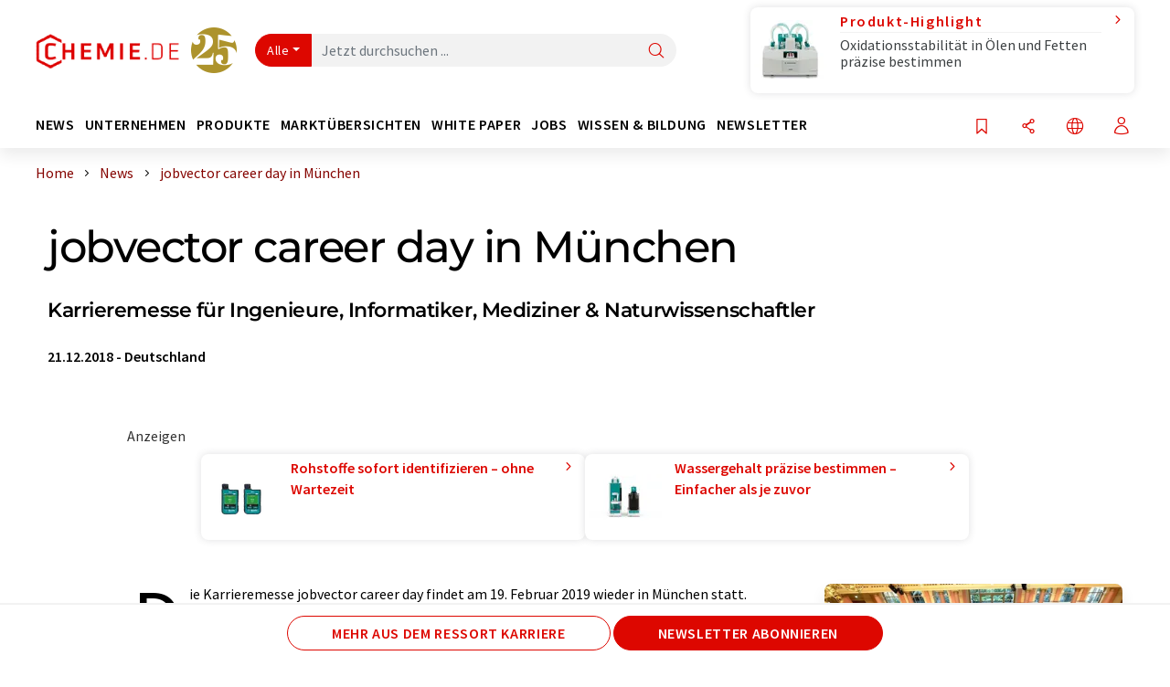

--- FILE ---
content_type: text/html; charset=UTF-8
request_url: https://www.chemie.de/news/1158965/jobvector-career-day-in-muenchen.html
body_size: 33998
content:
<!doctype html>
<html lang="de"  prefix="og: http://ogp.me/ns#">
<head>
    <meta charset="utf-8">
    <meta http-equiv="X-UA-Compatible" content="IE=edge">
    <meta http-equiv="Content-Language" content="de">
    <meta name="viewport" content="width=device-width, initial-scale=1">
        <link rel="stylesheet" href="//static.chemie.de//portal_assets/chem/css/chem-main.min.8f5a38fe.css">
                <link rel="stylesheet" media="print" href="//static.chemie.de//portal_assets/print/css/print-main.min.b99531af.css">
    
    
    <title>Jobvector career day in München - Karrieremesse für Ingenieure, Informatiker, Mediziner & Naturwissenschaftler</title>
    <meta name="description" content="Die Karrieremesse jobvector career day findet am 19. Februar 2019 wieder in München statt. Das Recruiting-Event richtet sich an Absolventen und Berufserfahrene aus Technik, IT, Medizin &amp;amp; Natur ...">
<meta name="news_keywords" content="Karrieremessen">
<meta property="og:url" content="https://www.chemie.de/news/1158965/jobvector-career-day-in-muenchen.html">
<meta property="og:title" content="jobvector career day in München">
<meta property="og:description" content="Die Karrieremesse jobvector career day findet am 19. Februar 2019 wieder in München statt. Das Recruiting-Event richtet sich an Absolventen und Berufserfahrene aus Technik, IT, Medizin &amp;amp; Natur ...">
<meta property="og:type" content="news">
<meta property="og:image" content="https://img.chemie.de/Portal/News/120008_E5hOTeVhD.jpg?tr=n-xzoom">

            <link rel="canonical" href="https://www.chemie.de/news/1158965/jobvector-career-day-in-muenchen.html">
    
    
                        <link rel="alternate" hreflang="de" href="https://www.chemie.de/news/1158965/jobvector-career-day-in-muenchen.html">
                                                                                    
    <script src="//static.chemie.de//portal_assets/js/external/jquery-3.6.0.min.js"></script>

    

    
            <link rel="alternate" type="application/rss+xml" title="Jobvector career day in München - Karrieremesse für Ingenieure, Informatiker, Mediziner & Naturwissenschaftler" href="https://www.chemie.de/news/rss/">
        

    <script>
var _dvq = _dvq || {};
_dvq['hasab'] = true;
_dvq['channel'] = 'chem';
_dvq['portal'] = 'chem';
_dvq['language'] = 'de';
_dvq['WT.cg_n'] = 'Aktuelles';
_dvq['WT.cg_s'] = 'News';
_dvq['DCSext.wt_cg_3'] = 'Detail';
_dvq['DCSext.wt_cg_4'] = 'jobvector career day in München';
_dvq['DCSext.wt_id'] = '1158965';
_dvq['DCSext.wt_ct'] = 'News';
_dvq['DCSext.wt_ressort'] = 'BER';
_dvq['DCSext.wt_branche'] = 'BIOT;CHEM;MED;PHAR';
_dvq['DCSext.wt_land'] = 'DE';
_dvq['DCSext.wt_omid'] = '1101918';
_dvq['DCSext.wt_st'] = 'Detail';
_dvq['WT.si_n'] = 'Infoanfrage;Weiterempfehlen';
_dvq['WT.si_p'] = 'Detail;Detail';
</script><script>
window._mtm = window._mtm || [];
window._mtm.push({
'page_cmid': '1158965',
'page_uuid': 'd07b03ba-55ee-4263-9015-59de2cea8b0f',
'page_content_type': 'News',
'page_omid': ';1101918;',
'page_type': 'Detail',
'page_channel': 'chem',
'page_language': 'de',
'page_portal': 'chemie.de',
'page_pagecontent_type': 'News:Detail',
'page_identifier': 'https://www.chemie.de/news/1158965/jobvector-career-day-in-muenchen.html'
});
</script>
<script>
var _dvStartTime = (new Date()).getTime();
function dvPageViewEvent() {
    divolte.signal('lumPageView', _dvq);
}
</script>
<!-- Matomo Tag Manager -->
<script>
  var _mtm = window._mtm = window._mtm || [];
  _mtm.push({'mtm.startTime': (new Date().getTime()), 'event': 'mtm.Start'});
  (function() {
    var d=document, g=d.createElement('script'), s=d.getElementsByTagName('script')[0];
    g.async=true; g.src='https://mt.chemie.de/js/container_6Yt36YEH.js'; s.parentNode.insertBefore(g,s);
  })();
</script>
<!-- End Matomo Tag Manager -->

    

    
    <!-- Google Tag Manager -->
<script>(function(w,d,s,l,i){w[l]=w[l]||[];w[l].push({'gtm.start':
new Date().getTime(),event:'gtm.js'});var f=d.getElementsByTagName(s)[0],
j=d.createElement(s),dl=l!='dataLayer'?'&l='+l:'';j.async=true;j.src=
'https://www.googletagmanager.com/gtm.js?id='+i+dl;f.parentNode.insertBefore(j,f);
})(window,document,'script','dataLayer','GTM-P8VSQ6');</script>
<!-- End Google Tag Manager -->

    
    
            <script>
window.dataLayer = window.dataLayer || [];
window.dataLayer.push({"event":"detailseite_view","seite_content_type":"News","seite_content_id":"1158965","seite_content_name":"jobvector career day in M\u00fcnchen","seite_company_id":"1101918","seite_page_type":"Detail","seite_lang":"de","seite_source":"Default"});</script>    
                
            <script>
    (window.__ba = window.__ba || {}).publisher = window.__ba.publisher || {};
    window.__ba.publisher.section = 'news';
    window.__ba.publisher.keywords = 'german';
</script>
<script src="https://www.chemie.de//chemie.de.js" async></script>
    </head>

<body>
<script>if(!"gdprAppliesGlobally" in window){window.gdprAppliesGlobally=true}if(!("cmp_id" in window)||window.cmp_id<1){window.cmp_id=0}if(!("cmp_cdid" in window)){window.cmp_cdid="eede7ab766ec"}if(!("cmp_params" in window)){window.cmp_params=""}if(!("cmp_host" in window)){window.cmp_host="b.delivery.consentmanager.net"}if(!("cmp_cdn" in window)){window.cmp_cdn="cdn.consentmanager.net"}if(!("cmp_proto" in window)){window.cmp_proto="https:"}if(!("cmp_codesrc" in window)){window.cmp_codesrc="1"}window.cmp_getsupportedLangs=function(){var b=["DE","EN","FR","IT","NO","DA","FI","ES","PT","RO","BG","ET","EL","GA","HR","LV","LT","MT","NL","PL","SV","SK","SL","CS","HU","RU","SR","ZH","TR","UK","AR","BS"];if("cmp_customlanguages" in window){for(var a=0;a<window.cmp_customlanguages.length;a++){b.push(window.cmp_customlanguages[a].l.toUpperCase())}}return b};window.cmp_getRTLLangs=function(){var a=["AR"];if("cmp_customlanguages" in window){for(var b=0;b<window.cmp_customlanguages.length;b++){if("r" in window.cmp_customlanguages[b]&&window.cmp_customlanguages[b].r){a.push(window.cmp_customlanguages[b].l)}}}return a};window.cmp_getlang=function(j){if(typeof(j)!="boolean"){j=true}if(j&&typeof(cmp_getlang.usedlang)=="string"&&cmp_getlang.usedlang!==""){return cmp_getlang.usedlang}var g=window.cmp_getsupportedLangs();var c=[];var f=location.hash;var e=location.search;var a="languages" in navigator?navigator.languages:[];if(f.indexOf("cmplang=")!=-1){c.push(f.substr(f.indexOf("cmplang=")+8,2).toUpperCase())}else{if(e.indexOf("cmplang=")!=-1){c.push(e.substr(e.indexOf("cmplang=")+8,2).toUpperCase())}else{if("cmp_setlang" in window&&window.cmp_setlang!=""){c.push(window.cmp_setlang.toUpperCase())}else{if(a.length>0){for(var d=0;d<a.length;d++){c.push(a[d])}}}}}if("language" in navigator){c.push(navigator.language)}if("userLanguage" in navigator){c.push(navigator.userLanguage)}var h="";for(var d=0;d<c.length;d++){var b=c[d].toUpperCase();if(g.indexOf(b)!=-1){h=b;break}if(b.indexOf("-")!=-1){b=b.substr(0,2)}if(g.indexOf(b)!=-1){h=b;break}}if(h==""&&typeof(cmp_getlang.defaultlang)=="string"&&cmp_getlang.defaultlang!==""){return cmp_getlang.defaultlang}else{if(h==""){h="EN"}}h=h.toUpperCase();return h};(function(){var u=document;var v=u.getElementsByTagName;var h=window;var o="";var b="_en";if("cmp_getlang" in h){o=h.cmp_getlang().toLowerCase();if("cmp_customlanguages" in h){for(var q=0;q<h.cmp_customlanguages.length;q++){if(h.cmp_customlanguages[q].l.toUpperCase()==o.toUpperCase()){o="en";break}}}b="_"+o}function x(i,e){var w="";i+="=";var s=i.length;var d=location;if(d.hash.indexOf(i)!=-1){w=d.hash.substr(d.hash.indexOf(i)+s,9999)}else{if(d.search.indexOf(i)!=-1){w=d.search.substr(d.search.indexOf(i)+s,9999)}else{return e}}if(w.indexOf("&")!=-1){w=w.substr(0,w.indexOf("&"))}return w}var k=("cmp_proto" in h)?h.cmp_proto:"https:";if(k!="http:"&&k!="https:"){k="https:"}var g=("cmp_ref" in h)?h.cmp_ref:location.href;var j=u.createElement("script");j.setAttribute("data-cmp-ab","1");var c=x("cmpdesign","cmp_design" in h?h.cmp_design:"");var f=x("cmpregulationkey","cmp_regulationkey" in h?h.cmp_regulationkey:"");var r=x("cmpgppkey","cmp_gppkey" in h?h.cmp_gppkey:"");var n=x("cmpatt","cmp_att" in h?h.cmp_att:"");j.src=k+"//"+h.cmp_host+"/delivery/cmp.php?"+("cmp_id" in h&&h.cmp_id>0?"id="+h.cmp_id:"")+("cmp_cdid" in h?"&cdid="+h.cmp_cdid:"")+"&h="+encodeURIComponent(g)+(c!=""?"&cmpdesign="+encodeURIComponent(c):"")+(f!=""?"&cmpregulationkey="+encodeURIComponent(f):"")+(r!=""?"&cmpgppkey="+encodeURIComponent(r):"")+(n!=""?"&cmpatt="+encodeURIComponent(n):"")+("cmp_params" in h?"&"+h.cmp_params:"")+(u.cookie.length>0?"&__cmpfcc=1":"")+"&l="+o.toLowerCase()+"&o="+(new Date()).getTime();j.type="text/javascript";j.async=true;if(u.currentScript&&u.currentScript.parentElement){u.currentScript.parentElement.appendChild(j)}else{if(u.body){u.body.appendChild(j)}else{var t=v("body");if(t.length==0){t=v("div")}if(t.length==0){t=v("span")}if(t.length==0){t=v("ins")}if(t.length==0){t=v("script")}if(t.length==0){t=v("head")}if(t.length>0){t[0].appendChild(j)}}}var m="js";var p=x("cmpdebugunminimized","cmpdebugunminimized" in h?h.cmpdebugunminimized:0)>0?"":".min";var a=x("cmpdebugcoverage","cmp_debugcoverage" in h?h.cmp_debugcoverage:"");if(a=="1"){m="instrumented";p=""}var j=u.createElement("script");j.src=k+"//"+h.cmp_cdn+"/delivery/"+m+"/cmp"+b+p+".js";j.type="text/javascript";j.setAttribute("data-cmp-ab","1");j.async=true;if(u.currentScript&&u.currentScript.parentElement){u.currentScript.parentElement.appendChild(j)}else{if(u.body){u.body.appendChild(j)}else{var t=v("body");if(t.length==0){t=v("div")}if(t.length==0){t=v("span")}if(t.length==0){t=v("ins")}if(t.length==0){t=v("script")}if(t.length==0){t=v("head")}if(t.length>0){t[0].appendChild(j)}}}})();window.cmp_addFrame=function(b){if(!window.frames[b]){if(document.body){var a=document.createElement("iframe");a.style.cssText="display:none";if("cmp_cdn" in window&&"cmp_ultrablocking" in window&&window.cmp_ultrablocking>0){a.src="//"+window.cmp_cdn+"/delivery/empty.html"}a.name=b;a.setAttribute("title","Intentionally hidden, please ignore");a.setAttribute("role","none");a.setAttribute("tabindex","-1");document.body.appendChild(a)}else{window.setTimeout(window.cmp_addFrame,10,b)}}};window.cmp_rc=function(h){var b=document.cookie;var f="";var d=0;while(b!=""&&d<100){d++;while(b.substr(0,1)==" "){b=b.substr(1,b.length)}var g=b.substring(0,b.indexOf("="));if(b.indexOf(";")!=-1){var c=b.substring(b.indexOf("=")+1,b.indexOf(";"))}else{var c=b.substr(b.indexOf("=")+1,b.length)}if(h==g){f=c}var e=b.indexOf(";")+1;if(e==0){e=b.length}b=b.substring(e,b.length)}return(f)};window.cmp_stub=function(){var a=arguments;__cmp.a=__cmp.a||[];if(!a.length){return __cmp.a}else{if(a[0]==="ping"){if(a[1]===2){a[2]({gdprApplies:gdprAppliesGlobally,cmpLoaded:false,cmpStatus:"stub",displayStatus:"hidden",apiVersion:"2.2",cmpId:31},true)}else{a[2](false,true)}}else{if(a[0]==="getUSPData"){a[2]({version:1,uspString:window.cmp_rc("")},true)}else{if(a[0]==="getTCData"){__cmp.a.push([].slice.apply(a))}else{if(a[0]==="addEventListener"||a[0]==="removeEventListener"){__cmp.a.push([].slice.apply(a))}else{if(a.length==4&&a[3]===false){a[2]({},false)}else{__cmp.a.push([].slice.apply(a))}}}}}}};window.cmp_gpp_ping=function(){return{gppVersion:"1.0",cmpStatus:"stub",cmpDisplayStatus:"hidden",supportedAPIs:["tcfca","usnat","usca","usva","usco","usut","usct"],cmpId:31}};window.cmp_gppstub=function(){var a=arguments;__gpp.q=__gpp.q||[];if(!a.length){return __gpp.q}var g=a[0];var f=a.length>1?a[1]:null;var e=a.length>2?a[2]:null;if(g==="ping"){return window.cmp_gpp_ping()}else{if(g==="addEventListener"){__gpp.e=__gpp.e||[];if(!("lastId" in __gpp)){__gpp.lastId=0}__gpp.lastId++;var c=__gpp.lastId;__gpp.e.push({id:c,callback:f});return{eventName:"listenerRegistered",listenerId:c,data:true,pingData:window.cmp_gpp_ping()}}else{if(g==="removeEventListener"){var h=false;__gpp.e=__gpp.e||[];for(var d=0;d<__gpp.e.length;d++){if(__gpp.e[d].id==e){__gpp.e[d].splice(d,1);h=true;break}}return{eventName:"listenerRemoved",listenerId:e,data:h,pingData:window.cmp_gpp_ping()}}else{if(g==="getGPPData"){return{sectionId:3,gppVersion:1,sectionList:[],applicableSections:[0],gppString:"",pingData:window.cmp_gpp_ping()}}else{if(g==="hasSection"||g==="getSection"||g==="getField"){return null}else{__gpp.q.push([].slice.apply(a))}}}}}};window.cmp_msghandler=function(d){var a=typeof d.data==="string";try{var c=a?JSON.parse(d.data):d.data}catch(f){var c=null}if(typeof(c)==="object"&&c!==null&&"__cmpCall" in c){var b=c.__cmpCall;window.__cmp(b.command,b.parameter,function(h,g){var e={__cmpReturn:{returnValue:h,success:g,callId:b.callId}};d.source.postMessage(a?JSON.stringify(e):e,"*")})}if(typeof(c)==="object"&&c!==null&&"__uspapiCall" in c){var b=c.__uspapiCall;window.__uspapi(b.command,b.version,function(h,g){var e={__uspapiReturn:{returnValue:h,success:g,callId:b.callId}};d.source.postMessage(a?JSON.stringify(e):e,"*")})}if(typeof(c)==="object"&&c!==null&&"__tcfapiCall" in c){var b=c.__tcfapiCall;window.__tcfapi(b.command,b.version,function(h,g){var e={__tcfapiReturn:{returnValue:h,success:g,callId:b.callId}};d.source.postMessage(a?JSON.stringify(e):e,"*")},b.parameter)}if(typeof(c)==="object"&&c!==null&&"__gppCall" in c){var b=c.__gppCall;window.__gpp(b.command,function(h,g){var e={__gppReturn:{returnValue:h,success:g,callId:b.callId}};d.source.postMessage(a?JSON.stringify(e):e,"*")},"parameter" in b?b.parameter:null,"version" in b?b.version:1)}};window.cmp_setStub=function(a){if(!(a in window)||(typeof(window[a])!=="function"&&typeof(window[a])!=="object"&&(typeof(window[a])==="undefined"||window[a]!==null))){window[a]=window.cmp_stub;window[a].msgHandler=window.cmp_msghandler;window.addEventListener("message",window.cmp_msghandler,false)}};window.cmp_setGppStub=function(a){if(!(a in window)||(typeof(window[a])!=="function"&&typeof(window[a])!=="object"&&(typeof(window[a])==="undefined"||window[a]!==null))){window[a]=window.cmp_gppstub;window[a].msgHandler=window.cmp_msghandler;window.addEventListener("message",window.cmp_msghandler,false)}};window.cmp_addFrame("__cmpLocator");if(!("cmp_disableusp" in window)||!window.cmp_disableusp){window.cmp_addFrame("__uspapiLocator")}if(!("cmp_disabletcf" in window)||!window.cmp_disabletcf){window.cmp_addFrame("__tcfapiLocator")}if(!("cmp_disablegpp" in window)||!window.cmp_disablegpp){window.cmp_addFrame("__gppLocator")}window.cmp_setStub("__cmp");if(!("cmp_disabletcf" in window)||!window.cmp_disabletcf){window.cmp_setStub("__tcfapi")}if(!("cmp_disableusp" in window)||!window.cmp_disableusp){window.cmp_setStub("__uspapi")}if(!("cmp_disablegpp" in window)||!window.cmp_disablegpp){window.cmp_setGppStub("__gpp")};</script><!-- Google Tag Manager (noscript) -->
<noscript><iframe src="https://www.googletagmanager.com/ns.html?id=GTM-P8VSQ6"
height="0" width="0" style="display:none;visibility:hidden"></iframe></noscript>
<!-- End Google Tag Manager (noscript) -->

    <div id='bsContainer'>
        <div id='Ads_BA_BS' style='position:relative;'></div>                    <div id="skyContainer">
                <div id='Ads_BA_SKY' style=''></div>            </div>
            </div>



<header>
    <nav class="menu__logo-line navbar navbar-expand-lg with-cow">
        <div class="container-xxl">
            <div class="navbar-wrapper">
                <a class="navbar-brand" href="https://www.chemie.de/">
                    <img src="//static.chemie.de//portal_assets/chem/images/logo.png"
                         alt="chemie.de">
                </a>
                <div id="main-search-container" class="navbar-searchbox">
                    <form method="GET" class="search-form" name="search-form"
                          action="https://www.chemie.de/search/">
                        <div class="input-group">
                            <button id="selectedfilter"
                                    class="btn btn-outline-secondary dropdown-toggle btn-dropdown" type="button"
                                    data-bs-toggle="dropdown" aria-expanded="false">Alle</button>
                            <ul class="dropdown-menu">
            <li><a class="main-search-dropdown-item dropdown-item" href="#" data-value="">Alle</a>
        </li>
            <li><a class="main-search-dropdown-item dropdown-item" href="#" data-value="news">News</a>
        </li>
            <li><a class="main-search-dropdown-item dropdown-item" href="#" data-value="companies">Firmen</a>
        </li>
            <li><a class="main-search-dropdown-item dropdown-item" href="#" data-value="products">Produkte</a>
        </li>
            <li><a class="main-search-dropdown-item dropdown-item" href="#" data-value="whitepaper">White Paper</a>
        </li>
            <li><a class="main-search-dropdown-item dropdown-item" href="#" data-value="webinars">Webinare</a>
        </li>
            <li><a class="main-search-dropdown-item dropdown-item" href="#" data-value="focuspages">Themenwelten</a>
        </li>
            <li><a class="main-search-dropdown-item dropdown-item" href="#" data-value="marketoverviews">Marktübersichten</a>
        </li>
            <li><a class="main-search-dropdown-item dropdown-item" href="#" data-value="lexicon">Lexikon</a>
        </li>
            <li><a class="main-search-dropdown-item dropdown-item" href="#" data-value="associations">Verbände</a>
        </li>
            <li><a class="main-search-dropdown-item dropdown-item" href="#" data-value="institutes">Forschungsinstitute</a>
        </li>
            <li><a class="main-search-dropdown-item dropdown-item" href="#" data-value="infographics">Infografiken</a>
        </li>
            <li><a class="main-search-dropdown-item dropdown-item" href="#" data-value="podcasts">Podcasts</a>
        </li>
    </ul>
                            <input type="hidden" name="source" id="filterInput" value="">
                            <div id="main-search-test" class="navbar-searchbox">
                            <input id="main-search"
                                   class="js-autocomplete navbar-search-input form-control"
                                   name="q"
                                   type="text"
                                   data-autosubmitform="search-form"
                                   data-autocomplete_url="https://www.chemie.de/search/global/"
                                   data-lang="de"
                                   data-max="20"
                                   data-scrollHeight="300"
                                   data-delay="500"
                                   data-append_to="main-search-test"
                                   data-inject_source=1
                                   data-group_results="true"
                                   placeholder="Jetzt durchsuchen ...">
                            <button class="btn btn-icon" type="submit" aria-label="Suche">
                                <i class="icon-search"></i></button>
                            </div>
                        </div>
                    </form>
                </div>

                <div class="navbar-shortcuts">
                    <div class="navbar-search js-navbar-menu-toggle">
                        <button class="btn btn-icon" aria-label="Suche"><i class="icon-search"></i>
                        </button>
                    </div>
                    <div class="open-on-hover-lg navbar-share dropdown js-navbar-menu-toggle js-dropdown-container-popover">
                        <button
                                class="btn btn-icon js-dropdown-popover"
                                data-bs-toggle="dropdown"
                                data-bs-auto-close="outside"
                                data-title="jobvector career day in München"
                                data-url="https://www.chemie.de/news/1158965/jobvector-career-day-in-muenchen.html"
                                aria-label="Teilen">
                            <i class="icon-share"></i>
                        </button>
                        <ul class="dropdown-menu dropdown-menu-shortcuts share">
    <li class="dropdown-item">
        <a onclick="divolte.signal('sidebar.link', {'channel':'chem', 'portal':'chem', 'language':'de', 'WT.cg_n':'Aktuelles', 'WT.cg_s':'News', 'DCSext.wt_id':'1158965', 'DCSext.wt_ct':'News', 'DCSext.wt_omid':'1101918', 'DCSext.wt_st':'linkedin', 'DCS.dcsuri':''+'/'+'news'+'/'+'1158965'+'/'+'jobvector-career-day-in-muenchen.html', 'DCS.dcssip':'www.chemie.de', 'WT.dl': '24'}); window._mtm = window._mtm || []; window._mtm.push({'event': 'interaction', 'event_category': 'klick', 'event_action': 'sidebar.link', 'event_name': 'share.linkedin', 'page_cmid': '1158965', 'page_uuid': 'd07b03ba-55ee-4263-9015-59de2cea8b0f', 'page_content_type': 'News', 'page_omid': ';1101918;', 'page_type': 'linkedin', 'page_channel': 'chem', 'page_language': 'de', 'page_portal': 'chemie.de', 'page_pagecontent_type': 'News:linkedin'});" target="_blank" href="https://www.linkedin.com/shareArticle?mini=true&url=https://www.chemie.de/news/1158965/jobvector-career-day-in-muenchen.html&title=jobvector%20career%20day%20in%20M%C3%BCnchen">
            <i class="icon-linkedin"></i> Linkedin
        </a>
    </li>
    <li class="dropdown-item">
        <a onclick="divolte.signal('sidebar.link', {'channel':'chem', 'portal':'chem', 'language':'de', 'WT.cg_n':'Aktuelles', 'WT.cg_s':'News', 'DCSext.wt_id':'1158965', 'DCSext.wt_ct':'News', 'DCSext.wt_omid':'1101918', 'DCSext.wt_st':'reddit', 'DCS.dcsuri':''+'/'+'news'+'/'+'1158965'+'/'+'jobvector-career-day-in-muenchen.html', 'DCS.dcssip':'www.chemie.de', 'WT.dl': '24'}); window._mtm = window._mtm || []; window._mtm.push({'event': 'interaction', 'event_category': 'klick', 'event_action': 'sidebar.link', 'event_name': 'share.reddit', 'page_cmid': '1158965', 'page_uuid': 'd07b03ba-55ee-4263-9015-59de2cea8b0f', 'page_content_type': 'News', 'page_omid': ';1101918;', 'page_type': 'reddit', 'page_channel': 'chem', 'page_language': 'de', 'page_portal': 'chemie.de', 'page_pagecontent_type': 'News:reddit'});" target="_blank" href="https://www.reddit.com/submit?url=https://www.chemie.de/news/1158965/jobvector-career-day-in-muenchen.html&title=jobvector%20career%20day%20in%20M%C3%BCnchen">
            <i class="icon-reddit"></i> Reddit
        </a>
    </li>
    <li class="dropdown-item">
        <a onclick="divolte.signal('sidebar.link', {'channel':'chem', 'portal':'chem', 'language':'de', 'WT.cg_n':'Aktuelles', 'WT.cg_s':'News', 'DCSext.wt_id':'1158965', 'DCSext.wt_ct':'News', 'DCSext.wt_omid':'1101918', 'DCSext.wt_st':'facebook', 'DCS.dcsuri':''+'/'+'news'+'/'+'1158965'+'/'+'jobvector-career-day-in-muenchen.html', 'DCS.dcssip':'www.chemie.de', 'WT.dl': '24'}); window._mtm = window._mtm || []; window._mtm.push({'event': 'interaction', 'event_category': 'klick', 'event_action': 'sidebar.link', 'event_name': 'share.facebook', 'page_cmid': '1158965', 'page_uuid': 'd07b03ba-55ee-4263-9015-59de2cea8b0f', 'page_content_type': 'News', 'page_omid': ';1101918;', 'page_type': 'facebook', 'page_channel': 'chem', 'page_language': 'de', 'page_portal': 'chemie.de', 'page_pagecontent_type': 'News:facebook'});" target="_blank" href="https://facebook.com/sharer.php?u=https://www.chemie.de/news/1158965/jobvector-career-day-in-muenchen.html&t=jobvector%20career%20day%20in%20M%C3%BCnchen">
            <i class="icon-facebook"></i> Facebook
        </a>
    </li>
    <li class="dropdown-item">
        <a onclick="divolte.signal('sidebar.link', {'channel':'chem', 'portal':'chem', 'language':'de', 'WT.cg_n':'Aktuelles', 'WT.cg_s':'News', 'DCSext.wt_id':'1158965', 'DCSext.wt_ct':'News', 'DCSext.wt_omid':'1101918', 'DCSext.wt_st':'bluesky', 'DCS.dcsuri':''+'/'+'news'+'/'+'1158965'+'/'+'jobvector-career-day-in-muenchen.html', 'DCS.dcssip':'www.chemie.de', 'WT.dl': '24'}); window._mtm = window._mtm || []; window._mtm.push({'event': 'interaction', 'event_category': 'klick', 'event_action': 'sidebar.link', 'event_name': 'share.bluesky', 'page_cmid': '1158965', 'page_uuid': 'd07b03ba-55ee-4263-9015-59de2cea8b0f', 'page_content_type': 'News', 'page_omid': ';1101918;', 'page_type': 'bluesky', 'page_channel': 'chem', 'page_language': 'de', 'page_portal': 'chemie.de', 'page_pagecontent_type': 'News:bluesky'});" target="_blank" href="https://bsky.app/intent/compose?text=jobvector%20career%20day%20in%20M%C3%BCnchenA%20https://www.chemie.de/news/1158965/jobvector-career-day-in-muenchen.html">
            <i class="icon-bluesky"></i> Bluesky
        </a>
    </li>
    <li class="dropdown-item">
        <a onclick="divolte.signal('sidebar.link', {'channel':'chem', 'portal':'chem', 'language':'de', 'WT.cg_n':'Aktuelles', 'WT.cg_s':'News', 'DCSext.wt_id':'1158965', 'DCSext.wt_ct':'News', 'DCSext.wt_omid':'1101918', 'DCSext.wt_st':'twitter', 'DCS.dcsuri':''+'/'+'news'+'/'+'1158965'+'/'+'jobvector-career-day-in-muenchen.html', 'DCS.dcssip':'www.chemie.de', 'WT.dl': '24'}); window._mtm = window._mtm || []; window._mtm.push({'event': 'interaction', 'event_category': 'klick', 'event_action': 'sidebar.link', 'event_name': 'share.twitter', 'page_cmid': '1158965', 'page_uuid': 'd07b03ba-55ee-4263-9015-59de2cea8b0f', 'page_content_type': 'News', 'page_omid': ';1101918;', 'page_type': 'twitter', 'page_channel': 'chem', 'page_language': 'de', 'page_portal': 'chemie.de', 'page_pagecontent_type': 'News:twitter'});" target="_blank" href="https://twitter.com/intent/tweet?url=https://www.chemie.de/news/1158965/jobvector-career-day-in-muenchen.html&amp;text=jobvector%20career%20day%20in%20M%C3%BCnchen">
            <i class="icon-xcorp"></i> X
        </a>
    </li>
    <li class="dropdown-item">
        <a
            onclick="divolte.signal('sidebar.link', {'channel':'chem', 'portal':'chem', 'language':'de', 'WT.cg_n':'Aktuelles', 'WT.cg_s':'News', 'DCSext.wt_id':'1158965', 'DCSext.wt_ct':'News', 'DCSext.wt_omid':'1101918', 'DCSext.wt_st':'mastodon', 'DCS.dcsuri':''+'/'+'news'+'/'+'1158965'+'/'+'jobvector-career-day-in-muenchen.html', 'DCS.dcssip':'www.chemie.de', 'WT.dl': '24'}); window._mtm = window._mtm || []; window._mtm.push({'event': 'interaction', 'event_category': 'klick', 'event_action': 'sidebar.link', 'event_name': 'share.mastodon', 'page_cmid': '1158965', 'page_uuid': 'd07b03ba-55ee-4263-9015-59de2cea8b0f', 'page_content_type': 'News', 'page_omid': ';1101918;', 'page_type': 'mastodon', 'page_channel': 'chem', 'page_language': 'de', 'page_portal': 'chemie.de', 'page_pagecontent_type': 'News:mastodon'});"                 href="https://mastodonshare.com/?text=jobvector%20career%20day%20in%20M%C3%BCnchen%20https://www.chemie.de/news/1158965/jobvector-career-day-in-muenchen.html"
           target="_blank"
           rel="noopener noreferrer">
            <i class="icon-mastodon"></i> Mastodon
        </a>
    </li>
    <li class="dropdown-item">
        <a onclick="divolte.signal('sidebar.link', {'channel':'chem', 'portal':'chem', 'language':'de', 'WT.cg_n':'Aktuelles', 'WT.cg_s':'News', 'DCSext.wt_id':'1158965', 'DCSext.wt_ct':'News', 'DCSext.wt_omid':'1101918', 'DCSext.wt_st':'xing', 'DCS.dcsuri':''+'/'+'news'+'/'+'1158965'+'/'+'jobvector-career-day-in-muenchen.html', 'DCS.dcssip':'www.chemie.de', 'WT.dl': '24'}); window._mtm = window._mtm || []; window._mtm.push({'event': 'interaction', 'event_category': 'klick', 'event_action': 'sidebar.link', 'event_name': 'share.xing', 'page_cmid': '1158965', 'page_uuid': 'd07b03ba-55ee-4263-9015-59de2cea8b0f', 'page_content_type': 'News', 'page_omid': ';1101918;', 'page_type': 'xing', 'page_channel': 'chem', 'page_language': 'de', 'page_portal': 'chemie.de', 'page_pagecontent_type': 'News:xing'});" target="_blank" href="https://www.xing.com/spi/shares/new?url=https://www.chemie.de/news/1158965/jobvector-career-day-in-muenchen.html">
            <i class="icon-xing"></i> Xing
        </a>
    </li>
    <li class="dropdown-item">
        <a onclick="divolte.signal('sidebar.link', {'channel':'chem', 'portal':'chem', 'language':'de', 'WT.cg_n':'Aktuelles', 'WT.cg_s':'News', 'DCSext.wt_id':'1158965', 'DCSext.wt_ct':'News', 'DCSext.wt_omid':'1101918', 'DCSext.wt_st':'email', 'DCS.dcsuri':''+'/'+'news'+'/'+'1158965'+'/'+'jobvector-career-day-in-muenchen.html', 'DCS.dcssip':'www.chemie.de', 'WT.dl': '24'}); window._mtm = window._mtm || []; window._mtm.push({'event': 'interaction', 'event_category': 'klick', 'event_action': 'sidebar.link', 'event_name': 'share.email', 'page_cmid': '1158965', 'page_uuid': 'd07b03ba-55ee-4263-9015-59de2cea8b0f', 'page_content_type': 'News', 'page_omid': ';1101918;', 'page_type': 'email', 'page_channel': 'chem', 'page_language': 'de', 'page_portal': 'chemie.de', 'page_pagecontent_type': 'News:email'});" target="_blank" href="mailto:?subject=jobvector%20career%20day%20in%20M%C3%BCnchen&body=https%3A%2F%2Fwww.chemie.de%2Fnews%2F1158965%2Fjobvector-career-day-in-muenchen.html">
            <i class="icon-mail"></i> E-mail
        </a>
    </li>
</ul>                    </div>

                    <div class="open-on-hover-lg sub-menu-item dropdown js-dropdown-container-popover language-switch navbar-language-switch js-navbar-menu-toggle">
    <button class="btn btn-icon js-dropdown-popover btn-icon-txt" data-bs-toggle="dropdown" data-bs-auto-close="outside"
            aria-label="Sprache wechseln">
        <i class="icon-globe"></i>
    </button>
        <ul class="dropdown-menu dropdown-menu-shortcuts language-switcher">
                    <li class="dropdown-item active"><a
                        href="https://www.chemie.de/news/1158965/jobvector-career-day-in-muenchen.html">Deutsch</a></li>
                    <li class="dropdown-item "><a
                        href="https://www.chemeurope.com/en/news/">English</a></li>
                    <li class="dropdown-item "><a
                        href="https://www.quimica.es/noticias/">Español</a></li>
                    <li class="dropdown-item "><a
                        href="https://www.chemeurope.com/fr/news/">Français</a></li>
                    <li class="dropdown-item "><a
                        href="https://www.chemeurope.com/it/notizie/">Italiano</a></li>
                    <li class="dropdown-item "><a
                        href="https://www.chemeurope.com/pt/noticias/">Português</a></li>
            </ul>
</div>
                    <div class=" navbar-save js-fav_main News_Object--1158965--1080492" 
     data-url="https://www.chemie.de/visitor/send/">
    <div class="spinner-border spinner-portal js-fav-spinner js-fav-hide" role="status">
        <span class="visually-hidden">Loading...</span>
    </div>
    <div class="sub-menu-item dropdown js-fav-saved  js-fav-hide ">
        <button class="btn btn-icon" data-bs-toggle="dropdown" data-bs-auto-close="outside">
            <i class="icon-saved"></i> <span class="d-none d-lg-inline-block">Merken</span>         </button>
        <ul class="dropdown-menu dropdown-menu-shortcuts merken">
            <li class="dropdown-item"><a href="https://www.chemie.de/myportal/favourites/"><i class="icon-link-arrow"></i> Merkliste aufrufen</a></li>
        </ul>
    </div>
    <div class="sub-menu-item dropdown js-fav-save ">
        <button class="btn btn-icon js-fav"
                data-wtdata="{&quot;cg_n&quot;:&quot;Aktuelles&quot;,&quot;cg_s&quot;:&quot;News&quot;,&quot;wt_id&quot;:&quot;1158965&quot;,&quot;wt_ct&quot;:&quot;News&quot;,&quot;wt_omid&quot;:&quot;11805527&quot;,&quot;ti&quot;:&quot;jobvector career day in M\u00fcnchen&quot;,&quot;wt_st&quot;:&quot;Merken&quot;,&quot;channel&quot;:&quot;chem&quot;,&quot;portal&quot;:&quot;chem&quot;,&quot;language&quot;:&quot;de&quot;}"
                data-uniqid="News_Object--1158965--1080492" 
                data-data1="News_Object" 
                data-data2="1158965" 
                data-data3="1080492" 
                data-data4="" 
                data-cmd="favSave" 
                data-bs-container="body" 
                data-bs-trigger="hover focus" 
                data-bs-toggle="popover" 
                data-bs-placement="bottom" 
                data-bs-content="Diese Seite auf Ihre Merkliste setzen"
                aria-label="Auf Ihre Merkliste setzen">
            <i class="icon-save"></i> <span class="d-none d-lg-inline-block">Merken</span>        </button>
    </div>
</div>                </div>

                <div class="navbar-toolbar">
                    <button class="btn btn-icon navbar-toggler" data-bs-toggle="offcanvas" data-bs-target="#main-menu"
                            aria-label="Toggle navigation">
                        <span class="navbar-toggler-icon"></span>
                    </button>
                </div>
            </div>
                <div class="cow"  data-track-content data-content-name="product-highlight-head" data-content-piece="oxidationsstabilitt-in-len-und-fetten-przise-bestimmen" data-content-target="https://www.chemie.de/produkte/1130568/892-professional-rancimat-metrohm.html">
        <a
             onclick="divolte.signal('highlight.link', {'channel':'chem', 'portal':'chem', 'language':'de', 'WT.dl': '24'}); window._mtm = window._mtm || []; window._mtm.push({'event': 'interaction', 'event_category': 'klick', 'event_action': 'highlight.link', 'event_name': 'highlight.content', 'page_channel': 'chem', 'page_language': 'de', 'page_portal': 'chemie.de'});"                 href="https://www.chemie.de/produkte/1130568/892-professional-rancimat-metrohm.html" class="cow-link d-flex justify-content-between">
            <div class="d-none d-lg-block order-lg-2 ms-lg-1">
                <i class="icon-chevron-s-right"></i>
            </div>
            <div class="order-lg-1 ms-lg-1 w-100">
                <span class="cow-title">
                                            Produkt-Highlight                                    </span>
                <span class="cow-description">Oxidationsstabilität in Ölen und Fetten präzise bestimmen</span>
            </div>
            <div class="order-lg-0">
                <img class="cow-image" src="https://img.chemie.de/Portal/Products/892-professional-rancimat-3571-s-pic-1_9UNs_R6j8.jpg?tr=n-m10"
                     alt="Oxidationsstabilität in Ölen und Fetten präzise bestimmen">
            </div>
        </a>
    </div>
        </div>


    </nav>
    <nav class="menu__items navbar navbar-expand-lg with-cow">
        <div class="container-xxl">
            <div id="main-menu" class="main-menu offcanvas">
                <div class="offcanvas-body d-flex flex-column justify-content-between">
                    <ul class="navbar-nav dropdown">
                            <li class="nav-item">
                    <a class="nav-link btn-chevron-right-lg" data-url="https://www.chemie.de/news/" data-bs-toggle="dropdown" role="button" aria-expanded="false" href="#">News</a>
            <div class="dropdown-menu" onclick="event.stopPropagation()">
                <div class="container-xxl">
                    <a href="#" class="back-button btn-chevron-left-lg" onclick="$(this).parents('.dropdown-menu').prev().dropdown('toggle');">Zurück</a>
                    <div class="row wrapper">
                        <div class="col-12 col-lg-4">
                            <div class="main-section pe-lg-5">

                                            <a href="https://www.chemie.de/news/" class="section-title btn-chevron-right-lg">
                            <i class="icon-news d-none d-lg-inline"></i>
                        News entdecken        </a>
    
                                        <ul class="section-list sub-section">
                    <li class="section-list-item">
                <a href="/newsletter/?source=Flyout" class="section-link btn-chevron-right-lg">
                                            <i class="icon-newsletter"></i>
                                        Newsletter abonnieren                </a>
            </li>
                    <li class="section-list-item">
                <a href="/newsletter/?newsletter=startupde&source=Flyout" class="section-link btn-chevron-right-lg">
                                            <i class="icon-startup"></i>
                                        Start-Up-Newsletter abonnieren                </a>
            </li>
                    <li class="section-list-item">
                <a href="/newsletter/?newsletter=chemjobsde&source=Flyout" class="section-link btn-chevron-right-lg">
                                            <i class="icon-newsletter"></i>
                                        Jobletter abonnieren                </a>
            </li>
            </ul>

                                                                    <div class="section-description">
                                        <p class="htitle section-description-heading">News</p>
                                        <p>
                                            Wir bringen Sie jederzeit auf den neuesten Stand: Entdecken Sie aktuelle Branchen-News aus Chemie, Analytik, Labor und Prozess. Von uns recherchiert, damit Sie es nicht tun müssen.                                        </p>
                                    </div>
                                                                                            </div>
                        </div>

                                                    <div class="col-12 col-lg-8 d-none d-lg-block">
                                <div class="row">
                                                                            <div class="col-lg-6">
    <div class="section ms-lg-3">
                    <p class="hsubtitle section-list-title">Ausgewählte Ressorts</p>
                                    <ul class="section-list">
                                    <li class="section-list-item"><a href="https://www.chemie.de/news/forschung/order_r/" class="btn-chevron-right-lg">Wissenschaft</a></li>
                                    <li class="section-list-item"><a href="https://www.chemie.de/news/wirtschaft/order_r/" class="btn-chevron-right-lg">Wirtschaft & Finanzen</a></li>
                                    <li class="section-list-item"><a href="https://www.chemie.de/news/produktentwicklung/order_r/" class="btn-chevron-right-lg">Forschung & Entwicklung</a></li>
                                    <li class="section-list-item"><a href="https://www.chemie.de/news/produktion/order_r/" class="btn-chevron-right-lg">Produktion</a></li>
                                    <li class="section-list-item"><a href="https://www.chemie.de/news/personalia/order_r/" class="btn-chevron-right-lg">Personalia</a></li>
                            </ul>
            </div>
</div>
                                                                                                                                                    <div class="col-lg-6">
    <div class="section ms-lg-5">
                    <p class="hsubtitle section-list-title">Ausgewählte Branchen</p>
                                    <ul class="section-list">
                                    <li class="section-list-item"><a href="https://www.chemie.de/news/chemie/order_i/" class="btn-chevron-right-lg">Chemie</a></li>
                                    <li class="section-list-item"><a href="https://www.chemie.de/news/analytik/order_i/" class="btn-chevron-right-lg">Laboranalytik / Labormesstechnik</a></li>
                                    <li class="section-list-item"><a href="https://www.chemie.de/news/verfahrenstechnik/order_i/" class="btn-chevron-right-lg">Verfahrenstechnik</a></li>
                                    <li class="section-list-item"><a href="https://www.chemie.de/news/umwelttechnik/order_i/" class="btn-chevron-right-lg">Umwelttechnik</a></li>
                                    <li class="section-list-item"><a href="https://www.chemie.de/news/kunststoffe/order_i/" class="btn-chevron-right-lg">Kunststoffe</a></li>
                            </ul>
            </div>
</div>
                                                                                                                                                                                </div>
                            </div>
                                            </div>
                </div>
            </div>
            </li>
    <li class="nav-item">
                    <a class="nav-link btn-chevron-right-lg" data-url="https://www.chemie.de/firmen/" data-bs-toggle="dropdown" role="button" aria-expanded="false" href="#">Unternehmen</a>
            <div class="dropdown-menu" onclick="event.stopPropagation()">
                <div class="container-xxl">
                    <a href="#" class="back-button btn-chevron-left-lg" onclick="$(this).parents('.dropdown-menu').prev().dropdown('toggle');">Zurück</a>
                    <div class="row wrapper">
                        <div class="col-12 col-lg-4">
                            <div class="main-section pe-lg-5">

                                            <a href="https://www.chemie.de/firmen/" class="section-title btn-chevron-right-lg">
                            <i class="icon-news d-none d-lg-inline"></i>
                        Unternehmen entdecken        </a>
    
                                        <ul class="section-list sub-section">
                    <li class="section-list-item">
                <a href="/firmen/overview/themen" class="section-link btn-chevron-right-lg">
                                            <i class="icon-flask"></i>
                                        Unternehmen nach Produktkategorie                </a>
            </li>
                    <li class="section-list-item">
                <a href="https://www.chemie.de/startups/" class="section-link btn-chevron-right-lg">
                                            <i class="icon-startup"></i>
                                        Start-ups entdecken                </a>
            </li>
                    <li class="section-list-item">
                <a href="https://www.chemie.de/verbaende/" class="section-link btn-chevron-right-lg">
                                            <i class="icon-expo"></i>
                                        Verbände entdecken                </a>
            </li>
                    <li class="section-list-item">
                <a href="https://www.chemie.de/video/" class="section-link btn-chevron-right-lg">
                                            <i class="icon-news"></i>
                                        Videos entdecken                </a>
            </li>
            </ul>
        <ul class="section-list sub-section">
                    <li class="section-list-item">
                <a href="/newsletter/?source=Flyout" class="section-link btn-chevron-right-lg">
                                            <i class="icon-newsletter"></i>
                                        Newsletter abonnieren                </a>
            </li>
                    <li class="section-list-item">
                <a href="https://www.lumitos.com/de/werbeformen/firmenpraesentation/" class="section-link btn-chevron-right-lg">
                                            <i class="icon-star"></i>
                                        Ihr Unternehmen bewerben                </a>
            </li>
            </ul>

                                                                    <div class="section-description">
                                        <p class="htitle section-description-heading">Unternehmen</p>
                                        <p>
                                            Das Who is Who der chemischen Industrie: Entdecken Sie Unternehmen aus aller Welt. Hier finden Sie problemlos den zu Ihrer Suche passenden Anbieter inklusive Kontaktmöglichkeiten.                                        </p>
                                    </div>
                                                                                            </div>
                        </div>

                                                    <div class="col-12 col-lg-8 d-none d-lg-block">
                                <div class="row">
                                                                            <div class="col-lg-6">
    <div class="section ms-lg-3">
                    <p class="hsubtitle section-list-title">Ausgewählte Branchen</p>
                                    <ul class="section-list">
                                    <li class="section-list-item"><a href="https://www.chemie.de/firmen/produktionstechnik/order_i/" class="btn-chevron-right-lg">Produktionstechnik</a></li>
                                    <li class="section-list-item"><a href="https://www.chemie.de/firmen/chemie/order_i/" class="btn-chevron-right-lg">Chemie</a></li>
                                    <li class="section-list-item"><a href="https://www.chemie.de/firmen/analytik/order_i/" class="btn-chevron-right-lg">Laboranalytik / Labormesstechnik</a></li>
                                    <li class="section-list-item"><a href="https://www.chemie.de/firmen/labortechnik/order_i/" class="btn-chevron-right-lg">Laborausstattung / Laborbedarf</a></li>
                            </ul>
            </div>
</div>
                                                                                                                                                    <div class="col-lg-6">
    <div class="section ms-lg-5">
                    <p class="hsubtitle section-list-title">Ausgewählte Länder</p>
                                    <ul class="section-list">
                                    <li class="section-list-item"><a href="https://www.chemie.de/firmen/deutschland/order_c/" class="btn-chevron-right-lg">Deutschland</a></li>
                                    <li class="section-list-item"><a href="https://www.chemie.de/firmen/usa/order_c/" class="btn-chevron-right-lg">USA</a></li>
                                    <li class="section-list-item"><a href="https://www.chemie.de/firmen/schweiz/order_c/" class="btn-chevron-right-lg">Schweiz</a></li>
                                    <li class="section-list-item"><a href="https://www.chemie.de/firmen/grossbritannien/order_c/" class="btn-chevron-right-lg">Großbritannien</a></li>
                                    <li class="section-list-item"><a href="https://www.chemie.de/firmen/oesterreich/order_c/" class="btn-chevron-right-lg">Österreich</a></li>
                                    <li class="section-list-item"><a href="https://www.chemie.de/firmen/frankreich/order_c/" class="btn-chevron-right-lg">Frankreich</a></li>
                                    <li class="section-list-item"><a href="https://www.chemie.de/firmen/italien/order_c/" class="btn-chevron-right-lg">Italien</a></li>
                            </ul>
            </div>
</div>
                                                                                                                                                        <div class="col-12 align-self-end">
        <div class="row">
            <div class="col-12">
                <div class="featured ms-lg-3">
                                <p class="hsubtitle section-list-title">Ausgewählte Unternehmen</p>
                                                <div class="d-flex justify-content-between align-items-center">
                                                            <a href="https://www.chemie.de/firmen/1115/" class="featured-link "><img class="img-fluid" src="https://img.chemie.de/Portal/Organization/68a2ffe1e2488_lgpPWAgG7.png?tr=n-l" alt="logo"></a>
                                                            <a href="https://www.chemie.de/firmen/12500/" class="featured-link "><img class="img-fluid" src="https://img.chemie.de/Portal/Organization/17004_HQTxkuy7ew.jpg?tr=n-l" alt="logo"></a>
                                                            <a href="https://www.chemie.de/firmen/1045017/" class="featured-link "><img class="img-fluid" src="https://img.chemie.de/Portal/Organization/66ab8ba6a78fd_5H1zWKNy8.png?tr=n-l" alt="logo"></a>
                                                            <a href="https://www.chemie.de/firmen/24738/" class="featured-link "><img class="img-fluid" src="https://img.chemie.de/Portal/Organization/6501ca2fb04ea_Pzmjln6_9.png?tr=n-l" alt="logo"></a>
                                                            <a href="https://www.chemie.de/firmen/22529/" class="featured-link "><img class="img-fluid" src="https://img.chemie.de/Portal/Organization/133224_g_D6pIPagv.jpg?tr=n-l" alt="logo"></a>
                                                    </div>
                                    </div>
            </div>
        </div>
    </div>
                                                                                                        </div>
                            </div>
                                            </div>
                </div>
            </div>
            </li>
    <li class="nav-item">
                    <a class="nav-link btn-chevron-right-lg" data-url="https://www.chemie.de/produkte/" data-bs-toggle="dropdown" role="button" aria-expanded="false" href="#">Produkte</a>
            <div class="dropdown-menu" onclick="event.stopPropagation()">
                <div class="container-xxl">
                    <a href="#" class="back-button btn-chevron-left-lg" onclick="$(this).parents('.dropdown-menu').prev().dropdown('toggle');">Zurück</a>
                    <div class="row wrapper">
                        <div class="col-12 col-lg-4">
                            <div class="main-section pe-lg-5">

                                            <a href="https://www.chemie.de/produkte/" class="section-title btn-chevron-right-lg">
                            <i class="icon-flask d-none d-lg-inline"></i>
                        Produkte entdecken        </a>
    
                                        <ul class="section-list sub-section">
                    <li class="section-list-item">
                <a href="https://www.chemie.de/produkte/labor/" class="section-link btn-chevron-right-lg">
                                            <i class="icon-flask"></i>
                                        Laborprodukte entdecken                </a>
            </li>
                    <li class="section-list-item">
                <a href="https://www.chemie.de/produkte/prozess/" class="section-link btn-chevron-right-lg">
                                            <i class="icon-technique"></i>
                                        Prozessprodukte entdecken                </a>
            </li>
                    <li class="section-list-item">
                <a href="https://www.chemie.de/produkte/kataloge/" class="section-link btn-chevron-right-lg">
                                            <i class="icon-flask"></i>
                                        Kataloge entdecken                </a>
            </li>
                    <li class="section-list-item">
                <a href="https://www.chemie.de/video/" class="section-link btn-chevron-right-lg">
                                            <i class="icon-flask"></i>
                                        Videos entdecken                </a>
            </li>
            </ul>
        <ul class="section-list sub-section">
                    <li class="section-list-item">
                <a href="/newsletter/?source=Flyout" class="section-link btn-chevron-right-lg">
                                            <i class="icon-newsletter"></i>
                                        Newsletter abonnieren                </a>
            </li>
                    <li class="section-list-item">
                <a href="https://www.lumitos.com/de/werbeformen/produktpraesentation/" class="section-link btn-chevron-right-lg">
                                            <i class="icon-star"></i>
                                        Ihre Produkte bewerben                </a>
            </li>
            </ul>

                                                                    <div class="section-description">
                                        <p class="htitle section-description-heading">Produkte</p>
                                        <p>
                                            Die erste Anlaufstelle für Ihren Beschaffungsprozess: Entdecken Sie innovative Produkte für Labor und Prozess, die Ihren Alltag erleichtern und selbst komplexe Herausforderungen lösen.                                        </p>
                                    </div>
                                                                                            </div>
                        </div>

                                                    <div class="col-12 col-lg-8 d-none d-lg-block">
                                <div class="row">
                                                                            <div class="col-lg-6">
    <div class="section ms-lg-3">
                    <a href="https://www.chemie.de/marktuebersicht/" class="section-title btn-chevron-right-lg">
                        Marktübersichten        </a>
                                    <ul class="section-list">
                                    <li class="section-list-item"><a href="https://www.chemie.de/marktuebersicht/massenspektrometer.html" class="btn-chevron-right-lg">Marktübersicht Massenspektrometer</a></li>
                                    <li class="section-list-item"><a href="https://www.chemie.de/marktuebersicht/hplc-systeme.html" class="btn-chevron-right-lg">Marktübersicht HPLC-Anlagen</a></li>
                                    <li class="section-list-item"><a href="https://www.chemie.de/marktuebersicht/nir-spektrometer.html" class="btn-chevron-right-lg">Marktübersicht NIR-Spektrometer</a></li>
                                    <li class="section-list-item"><a href="https://www.chemie.de/marktuebersicht/partikelanalysatoren.html" class="btn-chevron-right-lg">Marktübersicht Partikelanalysatoren</a></li>
                                    <li class="section-list-item"><a href="https://www.chemie.de/marktuebersicht/uv-vis-spektrometer.html" class="btn-chevron-right-lg">Marktübersicht UV/Vis-Spektrometer</a></li>
                                    <li class="section-list-item"><a href="https://www.chemie.de/marktuebersicht/elementaranalysatoren.html" class="btn-chevron-right-lg">Marktübersicht Elementaranalysatoren</a></li>
                                    <li class="section-list-item"><a href="https://www.chemie.de/marktuebersicht/ft-ir-spektrometer.html" class="btn-chevron-right-lg">Marktübersicht FT/IR-Spektrometer</a></li>
                                    <li class="section-list-item"><a href="https://www.chemie.de/marktuebersicht/gc-systeme.html" class="btn-chevron-right-lg">Marktübersicht Gaschromatographen</a></li>
                            </ul>
            </div>
</div>
                                                                                                                                                    <div class="col-lg-6">
    <div class="section ms-lg-5">
                    <a href="https://www.chemie.de/themen/" class="section-title btn-chevron-right-lg">
                        Themenwelten & Messevorschauen        </a>
                                    <ul class="section-list">
                                    <li class="section-list-item"><a href="https://www.chemie.de/themen/batterietechnik/6/" class="btn-chevron-right-lg">Themenwelt Batterietechnik</a></li>
                            </ul>
                                                <a href="/produkte/overview/themen/" class="section-title btn-chevron-right-lg">
                        Ausgewählte Produktkategorien        </a>
                                            <ul class="section-list">
                                    <li class="section-list-item"><a href="/produkte/detektoren/order_t/" class="btn-chevron-right-lg">Detektoren</a></li>
                                    <li class="section-list-item"><a href="/produkte/laborgeraete/order_t/" class="btn-chevron-right-lg">Laborgeräte</a></li>
                                    <li class="section-list-item"><a href="/produkte/labor-informations-und-management-systeme/order_t/" class="btn-chevron-right-lg">LIMS</a></li>
                                    <li class="section-list-item"><a href="/produkte/photometer/order_t/" class="btn-chevron-right-lg">Photometer</a></li>
                                    <li class="section-list-item"><a href="/produkte/reaktoren/order_t/" class="btn-chevron-right-lg">Reaktoren</a></li>
                                    <li class="section-list-item"><a href="/produkte/sensoren/order_t/" class="btn-chevron-right-lg">Sensoren</a></li>
                                    <li class="section-list-item"><a href="/produkte/spektrometer/order_t/" class="btn-chevron-right-lg">Spektrometer</a></li>
                                    <li class="section-list-item"><a href="/produkte/titratoren/order_t/" class="btn-chevron-right-lg">Titratoren</a></li>
                                    <li class="section-list-item"><a href="/produkte/vakuumpumpen/order_t/" class="btn-chevron-right-lg">Vakuumpumpen</a></li>
                                    <li class="section-list-item"><a href="/produkte/waagen/order_t/" class="btn-chevron-right-lg">Waagen</a></li>
                            </ul>
            </div>
</div>
                                                                                                                                                        <div class="col-12 align-self-end">
        <div class="row">
            <div class="col-12">
                <div class="featured ms-lg-3">
                                <p class="hsubtitle section-list-title">Produkte ausgewählter Unternehmen</p>
                                                <div class="d-flex justify-content-between align-items-center">
                                                            <a href="https://www.chemie.de/produkte/el-cell/order_n/" class="featured-link "><img class="img-fluid" src="https://img.chemie.de/Portal/Organization/66ab8ba6a78fd_5H1zWKNy8.png?tr=n-l" alt="logo"></a>
                                                            <a href="https://www.chemie.de/produkte/metrohm/order_n/" class="featured-link "><img class="img-fluid" src="https://img.chemie.de/Portal/Organization/16905_z86jGwRt9.jpg?tr=n-l" alt="logo"></a>
                                                            <a href="https://www.chemie.de/produkte/s-t-japan/order_n/" class="featured-link "><img class="img-fluid" src="https://img.chemie.de/Portal/Organization/433_9G4loSdhc.gif?tr=n-l" alt="logo"></a>
                                                            <a href="https://www.chemie.de/produkte/c3-prozess-und-analysentechnik/order_n/" class="featured-link "><img class="img-fluid" src="https://img.chemie.de/Portal/Organization/16833_rtVWtLPvzJ.jpg?tr=n-l" alt="logo"></a>
                                                            <a href="https://www.chemie.de/produkte/merck/order_n/" class="featured-link "><img class="img-fluid" src="https://img.chemie.de/Portal/Organization/659d4a949a48a_IiOQ0DGFP.jpg?tr=n-l" alt="logo"></a>
                                                    </div>
                                    </div>
            </div>
        </div>
    </div>
                                                                                                        </div>
                            </div>
                                            </div>
                </div>
            </div>
            </li>
    <li class="nav-item">
                    <a class="nav-link btn-chevron-right-lg" data-url="https://www.chemie.de/marktuebersicht/" data-bs-toggle="dropdown" role="button" aria-expanded="false" href="#">Marktübersichten</a>
            <div class="dropdown-menu" onclick="event.stopPropagation()">
                <div class="container-xxl">
                    <a href="#" class="back-button btn-chevron-left-lg" onclick="$(this).parents('.dropdown-menu').prev().dropdown('toggle');">Zurück</a>
                    <div class="row wrapper">
                        <div class="col-12 col-lg-4">
                            <div class="main-section pe-lg-5">

                                            <a href="https://www.chemie.de/marktuebersicht/" class="section-title btn-chevron-right-lg">
                        Marketübersichten        </a>
    
                                        <ul class="section-list sub-section">
                    <li class="section-list-item">
                <a href="https://www.chemie.de/marktuebersicht/massenspektrometer.html" class="section-link btn-chevron-right-lg">
                                        Marktübersicht Massenspektrometer                </a>
            </li>
                    <li class="section-list-item">
                <a href="https://www.chemie.de/marktuebersicht/hplc-systeme.html" class="section-link btn-chevron-right-lg">
                                        Marktübersicht HPLC-Anlagen                </a>
            </li>
                    <li class="section-list-item">
                <a href="https://www.chemie.de/marktuebersicht/nir-spektrometer.html" class="section-link btn-chevron-right-lg">
                                        Marktübersicht NIR-Spektrometer                </a>
            </li>
                    <li class="section-list-item">
                <a href="https://www.chemie.de/marktuebersicht/partikelanalysatoren.html" class="section-link btn-chevron-right-lg">
                                        Marktübersicht Partikelanalysatoren                </a>
            </li>
                    <li class="section-list-item">
                <a href="https://www.chemie.de/marktuebersicht/uv-vis-spektrometer.html" class="section-link btn-chevron-right-lg">
                                        Marktübersicht UV/Vis-Spektrometer                </a>
            </li>
                    <li class="section-list-item">
                <a href="https://www.chemie.de/marktuebersicht/elementaranalysatoren.html" class="section-link btn-chevron-right-lg">
                                        Marktübersicht Elementaranalysatoren                </a>
            </li>
                    <li class="section-list-item">
                <a href="https://www.chemie.de/marktuebersicht/ft-ir-spektrometer.html" class="section-link btn-chevron-right-lg">
                                        Marktübersicht FT/IR-Spektrometer                </a>
            </li>
                    <li class="section-list-item">
                <a href="https://www.chemie.de/marktuebersicht/gc-systeme.html" class="section-link btn-chevron-right-lg">
                                        Marktübersicht Gaschromatographen                </a>
            </li>
            </ul>

                                                                    <div class="section-description">
                                        <p class="htitle section-description-heading">Marktübersichten</p>
                                        <p>
                                            Produkte für Labor und Prozess im direkten Vergleich: Nutzen Sie die umfassenden Marktübersichten, um Produkte nach ihren Anforderungen zu vergleichen und weitere Informationen von Anbietern zu erhalten.                                        </p>
                                    </div>
                                                                                            </div>
                        </div>

                                            </div>
                </div>
            </div>
            </li>
    <li class="nav-item">
                    <a class="nav-link btn-chevron-right-lg" data-url="https://www.chemie.de/whitepaper/" data-bs-toggle="dropdown" role="button" aria-expanded="false" href="#">White Paper</a>
            <div class="dropdown-menu" onclick="event.stopPropagation()">
                <div class="container-xxl">
                    <a href="#" class="back-button btn-chevron-left-lg" onclick="$(this).parents('.dropdown-menu').prev().dropdown('toggle');">Zurück</a>
                    <div class="row wrapper">
                        <div class="col-12 col-lg-4">
                            <div class="main-section pe-lg-5">

                                            <a href="https://www.chemie.de/whitepaper/" class="section-title btn-chevron-right-lg">
                            <i class="icon-flask d-none d-lg-inline"></i>
                        White Paper entdecken        </a>
    
                                        <ul class="section-list sub-section">
                    <li class="section-list-item">
                <a href="https://www.chemie.de/whitepaper/labor/" class="section-link btn-chevron-right-lg">
                                            <i class="icon-flask"></i>
                                        Labor-White-Paper entdecken                </a>
            </li>
                    <li class="section-list-item">
                <a href="https://www.chemie.de/whitepaper/prozess/" class="section-link btn-chevron-right-lg">
                                            <i class="icon-technique"></i>
                                        Prozess-White-Paper entdecken                </a>
            </li>
            </ul>
        <ul class="section-list sub-section">
                    <li class="section-list-item">
                <a href="/newsletter/?source=Flyout" class="section-link btn-chevron-right-lg">
                                            <i class="icon-newsletter"></i>
                                        Newsletter abonnieren                </a>
            </li>
                    <li class="section-list-item">
                <a href="https://www.lumitos.com/de/werbeformen/whitepaper/" class="section-link btn-chevron-right-lg">
                                            <i class="icon-star"></i>
                                        Ihre White Paper bewerben                </a>
            </li>
            </ul>

                                                                    <div class="section-description">
                                        <p class="htitle section-description-heading">White Paper</p>
                                        <p>
                                            Was gibt es Besseres als ein Anwendungsproblem, das von anderen bereits gelöst wurde? Zapfen Sie fundiertes Applikationswissen von ausgewiesenen Experten an. Bequem per Download auf Ihr Gerät.                                        </p>
                                    </div>
                                                                                            </div>
                        </div>

                                                    <div class="col-12 col-lg-8 d-none d-lg-block">
                                <div class="row">
                                                                            <div class="col-lg-6">
    <div class="section ms-lg-3">
                    <p class="hsubtitle section-list-title">Meistgelesene White Paper</p>
                                    <ul class="section-list">
                                    <li class="section-list-item"><a href="/whitepaper/1126968/charakterisierung-von-nanomechanischen-eigenschaften-mit-afm.html" class="btn-chevron-right-lg">Charakterisierung von nanomechanischen Eigenschaften mit AFM</a></li>
                                    <li class="section-list-item"><a href="/whitepaper/1127018/bestimmung-der-elementzusammensetzung-in-al-luft-batteriematerialien.html" class="btn-chevron-right-lg">Bestimmung der Elementzusammensetzung in Al-Luft-Batteriematerialien</a></li>
                                    <li class="section-list-item"><a href="/whitepaper/1127052/verlaengern-sie-die-batterielebensdauer-und-sicherheit-mit-intelligenten-ki-gesteuerten-diagnosen.html" class="btn-chevron-right-lg">Verlängern Sie die Batterielebensdauer und Sicherheit mit intelligenten, KI-gesteuerten Diagnosen</a></li>
                                    <li class="section-list-item"><a href="/whitepaper/1127042/energiekosten-in-hilfskreislaeufen-senken.html" class="btn-chevron-right-lg">Energiekosten in Hilfskreisläufen senken</a></li>
                                    <li class="section-list-item"><a href="/whitepaper/1127050/schneller-effizienter-nachhaltiger-erfolgsfaktoren-fuer-die-batterieproduktion-von-morgen.html" class="btn-chevron-right-lg">Schneller, effizienter, nachhaltiger: Erfolgsfaktoren für die Batterieproduktion von morgen</a></li>
                                    <li class="section-list-item"><a href="/whitepaper/126547/eine-einfuehrung-in-die-gelpermeationschromatographie-gpc-groessenausschlusschromatographie-sec.html" class="btn-chevron-right-lg">Eine Einführung in die Gelpermeationschromatographie (GPC) / Größenausschlusschromatographie (SEC)</a></li>
                            </ul>
            </div>
</div>
                                                                                                                                                                                                                                <div class="col-12 align-self-end">
        <div class="row">
            <div class="col-12">
                <div class="featured ms-lg-3">
                                <p class="hsubtitle section-list-title">White Paper ausgewählter Unternehmen</p>
                                                <div class="d-flex justify-content-between align-items-center">
                                                            <a href="https://www.chemie.de/whitepaper/metrohm/order_n/" class="featured-link "><img class="img-fluid" src="https://img.chemie.de/Portal/Organization/16905_z86jGwRt9.jpg?tr=n-l" alt="logo"></a>
                                                            <a href="https://www.chemie.de/whitepaper/merck/order_n/" class="featured-link "><img class="img-fluid" src="https://img.chemie.de/Portal/Organization/659d4a949a48a_IiOQ0DGFP.jpg?tr=n-l" alt="logo"></a>
                                                            <a href="https://www.chemie.de/whitepaper/bio-logic-science-instruments/order_n/" class="featured-link "><img class="img-fluid" src="https://img.chemie.de/Portal/Organization/165369_XNs9PCgvI.jpg?tr=n-l" alt="logo"></a>
                                                            <a href="https://www.chemie.de/whitepaper/mettler-toledo/order_n/" class="featured-link "><img class="img-fluid" src="https://img.chemie.de/Portal/Organization/20475_3i6RcYSCB.jpg?tr=n-l" alt="logo"></a>
                                                            <a href="https://www.chemie.de/whitepaper/be-terna/order_n/" class="featured-link "><img class="img-fluid" src="https://img.chemie.de/Portal/Organization/68e7a741943d4_AUNIt_Sl3.jpg?tr=n-l" alt="logo"></a>
                                                    </div>
                                    </div>
            </div>
        </div>
    </div>
                                                                                                        </div>
                            </div>
                                            </div>
                </div>
            </div>
            </li>
    <li class="nav-item">
                    <a class="nav-link btn-chevron-right-lg" data-url="https://www.chemie.de/jobs/" data-bs-toggle="dropdown" role="button" aria-expanded="false" href="#">Jobs</a>
            <div class="dropdown-menu" onclick="event.stopPropagation()">
                <div class="container-xxl">
                    <a href="#" class="back-button btn-chevron-left-lg" onclick="$(this).parents('.dropdown-menu').prev().dropdown('toggle');">Zurück</a>
                    <div class="row wrapper">
                        <div class="col-12 col-lg-4">
                            <div class="main-section pe-lg-5">

                                            <a href="https://www.chemie.de/jobs/" class="section-title btn-chevron-right-lg">
                            <i class="icon-flask d-none d-lg-inline"></i>
                        Stellenanzeigen entdecken        </a>
    
                                        <ul class="section-list sub-section">
                    <li class="section-list-item">
                <a href="/newsletter/?newsletter=chemjobsde&source=Flyout" class="section-link btn-chevron-right-lg">
                                            <i class="icon-newsletter"></i>
                                        Jobletter abonnieren                </a>
            </li>
                    <li class="section-list-item">
                <a href="https://www.lumitos.com/de/werbeformen/mitarbeiter-finden/" class="section-link btn-chevron-right-lg">
                                            <i class="icon-star"></i>
                                        Ihre Stellenanzeige schalten                </a>
            </li>
            </ul>

                                                                    <div class="section-description">
                                        <p class="htitle section-description-heading">Jobs</p>
                                        <p>
                                            Auf der Suche nach dem nächsten Karriereschritt? Entdecken Sie aktuelle Jobs und Stellenangebote in den Branchen Chemie, Analytik, Labor und Prozesstechnik. Schnappen Sie sich Ihren Traumjob!                                        </p>
                                    </div>
                                                                                            </div>
                        </div>

                                                    <div class="col-12 col-lg-8 d-none d-lg-block">
                                <div class="row">
                                                                            <div class="col-lg-6">
    <div class="section ms-lg-3">
                    <p class="hsubtitle section-list-title">Jobs in ausgewählten Branchen</p>
                                    <ul class="section-list">
                                    <li class="section-list-item"><a href="https://www.chemie.de/jobs/?list-sector=7000" class="btn-chevron-right-lg">Chemie- und Erdölverarbeitende Industrie</a></li>
                                    <li class="section-list-item"><a href="https://www.chemie.de/jobs/?list-sector=22000" class="btn-chevron-right-lg">Wissenschaft & Forschung</a></li>
                                    <li class="section-list-item"><a href="https://www.chemie.de/jobs/?list-sector=27000" class="btn-chevron-right-lg">Öffentlicher Dienst & Verbände</a></li>
                                    <li class="section-list-item"><a href="https://www.chemie.de/jobs/?list-sector=13000" class="btn-chevron-right-lg">Energie- und Wasserversorgung & Entsorgung</a></li>
                            </ul>
            </div>
</div>
                                                                                                                                                                                                                                                        </div>
                            </div>
                                            </div>
                </div>
            </div>
            </li>
    <li class="nav-item">
                    <a class="nav-link btn-chevron-right-lg" data-url="https://www.chemie.de/themen/" data-bs-toggle="dropdown" role="button" aria-expanded="false" href="#">Wissen & Bildung</a>
            <div class="dropdown-menu" onclick="event.stopPropagation()">
                <div class="container-xxl">
                    <a href="#" class="back-button btn-chevron-left-lg" onclick="$(this).parents('.dropdown-menu').prev().dropdown('toggle');">Zurück</a>
                    <div class="row wrapper">
                        <div class="col-12 col-lg-4">
                            <div class="main-section pe-lg-5">

                                            <a href="https://www.chemie.de/lexikon/" class="section-title btn-chevron-right-lg">
                            <i class="icon-news d-none d-lg-inline"></i>
                        Lexikon entdecken        </a>
    
                                        <ul class="section-list sub-section">
                    <li class="section-list-item">
                <a href="https://www.chemie.de/webinare/" class="section-link btn-chevron-right-lg">
                                            <i class="icon-flask"></i>
                                        Webinare entdecken                </a>
            </li>
                    <li class="section-list-item">
                <a href="https://www.chemie.de/infografiken/" class="section-link btn-chevron-right-lg">
                                            <i class="icon-piechart"></i>
                                        Infografiken entdecken                </a>
            </li>
                    <li class="section-list-item">
                <a href="https://www.chemie.de/forschungsinstitute/" class="section-link btn-chevron-right-lg">
                                            <i class="icon-combs"></i>
                                        Forschungsinstitute entdecken                </a>
            </li>
            </ul>
        <ul class="section-list sub-section">
                    <li class="section-list-item">
                <a href="/newsletter/?source=Flyout" class="section-link btn-chevron-right-lg">
                                            <i class="icon-newsletter"></i>
                                        Newsletter abonnieren                </a>
            </li>
            </ul>

                                                                    <div class="section-description">
                                        <p class="htitle section-description-heading">Wissen & Bildung</p>
                                        <p>
                                            Frage? Antwort. Im Lexikon finden Sie Artikel zu 34.608 Stichworten Chemie, Pharmazie und Materialwissenschaften sowie verwandten naturwissenschaftlichen Disziplinen.                                        </p>
                                    </div>
                                                                                            </div>
                        </div>

                                                    <div class="col-12 col-lg-8 d-none d-lg-block">
                                <div class="row">
                                                                            <div class="col-lg-6">
    <div class="section ms-lg-3">
                    <a href="https://www.chemie.de/tools/" class="section-title btn-chevron-right-lg">
                        Alle Tools entdecken        </a>
                                    <ul class="section-list">
                                    <li class="section-list-item"><a href="https://www.chemie.de/tools/molmassen-rechner/" class="btn-chevron-right-lg">Molmassen-Rechner</a></li>
                                    <li class="section-list-item"><a href="https://www.chemie.de/tools/einheiten-umrechnen/" class="btn-chevron-right-lg">Einheiten umrechnen leicht gemacht</a></li>
                                    <li class="section-list-item"><a href="https://www.chemie.de/lexikon/Periodensystem/" class="btn-chevron-right-lg">Periodensystem</a></li>
                                    <li class="section-list-item"><a href="https://www.chemie.de/tools/akronymsuche/" class="btn-chevron-right-lg">Akronymsuche</a></li>
                                    <li class="section-list-item"><a href="https://www.chemie.de/tools/schilder-und-symbole/" class="btn-chevron-right-lg">Schilder & Symbole</a></li>
                            </ul>
            </div>
</div>
                                                                                                                                                    <div class="col-lg-6">
    <div class="section ms-lg-5">
                    <a href="https://www.chemie.de/themen/" class="section-title btn-chevron-right-lg">
                        Alle Themenwelten entdecken        </a>
                                    <ul class="section-list">
                                    <li class="section-list-item"><a href="https://www.chemie.de/themen/aufschluss/56/" class="btn-chevron-right-lg">Themenwelt Aufschluss</a></li>
                                    <li class="section-list-item"><a href="https://www.chemie.de/themen/batterietechnik/6/" class="btn-chevron-right-lg">Themenwelt Batterietechnik</a></li>
                                    <li class="section-list-item"><a href="https://www.chemie.de/themen/chromatographie/3/" class="btn-chevron-right-lg">Themenwelt Chromatographie</a></li>
                                    <li class="section-list-item"><a href="https://www.chemie.de/themen/elementaranalyse/51/" class="btn-chevron-right-lg">Themenwelt Elementaranalyse</a></li>
                                    <li class="section-list-item"><a href="https://www.chemie.de/themen/extraktion/42/" class="btn-chevron-right-lg">Themenwelt Extraktion</a></li>
                                    <li class="section-list-item"><a href="https://www.chemie.de/themen/gaschromatographie/39/" class="btn-chevron-right-lg">Themenwelt Gaschromatographie</a></li>
                                    <li class="section-list-item"><a href="https://www.chemie.de/themen/hplc/38/" class="btn-chevron-right-lg">Themenwelt HPLC</a></li>
                                    <li class="section-list-item"><a href="https://www.chemie.de/themen/labordigitalisierung/67/" class="btn-chevron-right-lg">Themenwelt Digitalisierung im Labor</a></li>
                                    <li class="section-list-item"><a href="https://www.chemie.de/themen/lebensmittelanalytik/4/" class="btn-chevron-right-lg">Themenwelt Lebensmittelanalytik</a></li>
                                    <li class="section-list-item"><a href="https://www.chemie.de/themen/massenspektrometrie/1/" class="btn-chevron-right-lg">Themenwelt Massenspektrometrie</a></li>
                            </ul>
            </div>
</div>
                                                                                                                                                                                </div>
                            </div>
                                            </div>
                </div>
            </div>
            </li>
    <li class="nav-item">
                    <a class="nav-link btn-chevron-right-lg" data-url="/de/newsletter/?source=Menu" data-bs-toggle="dropdown" role="button" aria-expanded="false" href="#">Newsletter</a>
            <div class="dropdown-menu p-0" onclick="event.stopPropagation()">
                <a href="#" class="back-button btn-chevron-left-lg" onclick="$(this).parents('.dropdown-menu').prev().dropdown('toggle');">Zurück</a>
                <div class="row template-wrapper">
                    
<section class="newsletter-section-block bg-section-linear-gradient">
    <div class="container-xl">
        <div class="row">
            <div class="col-sm-12 col-lg-6 mb-4 mb-lg-0">
                <img class="img-fluid" src="https://img.chemie.de/assets/chem/images/newsletter.png" alt="Newsletter">
            </div>
            <div class="col-sm-12 col-lg-6">
                <h2 class="title">Holen Sie sich die Chemie-Branche in Ihren Posteingang</h2>
                <p>Ab sofort nichts mehr verpassen: Unser Newsletter für die chemische Industrie, Analytik, Labor und Prozess bringt Sie jeden Dienstag und Donnerstag auf den neuesten Stand. Aktuelle Branchen-News, Produkt-Highlights und Innovationen - kompakt und verständlich in Ihrem Posteingang. Von uns recherchiert, damit Sie es nicht tun müssen.</p>
                <div class="row">
                    <div class="col-sm-12 col-md-6">
                        <div class="d-grid">
                            <a href="https://www.chemie.de/newsletter/?source=Menu" class="btn btn-portal px-1">
                                <span class="d-none spinner-border spinner-border-sm" role="status" aria-hidden="true"></span>
                                Newsletter abonnieren                            </a>
                        </div>
                    </div>
                    <div class="col-sm-12">
                        <div class="d-none mt-2 alert alert-success js-subscribe-newsletter-message"></div>
                    </div>
                </div>
            </div>
        </div>
    </div>
</section>                </div>
            </div>
            </li>
                    </ul>
                    <div class="navbar-footer d-lg-none">
                        <div class="copyright">
                            Copyright © 2026 LUMITOS AG. All rights reserved.
                        </div>

                        <ul class="navbar-footer-menu row">
                            <li class="col-4 text-start"><a target="_blank"
                                                            href="https://www.lumitos.com/de/impressum/">Impressum</a>
                            </li>
                            <li class="col-4 text-center"><a target="_blank"
                                                             href="https://www.lumitos.com/de/agb/">AGB</a>
                            </li>
                            <li class="col-4 text-end"><a target="_blank"
                                                          href="https://www.lumitos.com/de/datenschutz/">Datenschutz</a>
                            </li>
                        </ul>
                    </div>
                </div>
            </div>
            <div class="sub-menu d-none d-lg-block">
                <div class=" js-fav-navbar d-inline  js-fav_main News_Object--1158965--1080492" 
     data-url="https://www.chemie.de/visitor/send/">
    <div class="spinner-border spinner-portal js-fav-spinner js-fav-hide" role="status">
        <span class="visually-hidden">Loading...</span>
    </div>
    <div class="sub-menu-item dropdown js-fav-saved  js-fav-hide ">
        <button class="btn btn-icon" data-bs-toggle="dropdown" data-bs-auto-close="outside">
            <i class="icon-saved"></i>         </button>
        <ul class="dropdown-menu dropdown-menu-shortcuts merken">
            <li class="dropdown-item"><a href="https://www.chemie.de/myportal/favourites/"><i class="icon-link-arrow"></i> Merkliste aufrufen</a></li>
        </ul>
    </div>
    <div class="sub-menu-item dropdown js-fav-save ">
        <button class="btn btn-icon js-fav"
                data-wtdata="{&quot;cg_n&quot;:&quot;Aktuelles&quot;,&quot;cg_s&quot;:&quot;News&quot;,&quot;wt_id&quot;:&quot;1158965&quot;,&quot;wt_ct&quot;:&quot;News&quot;,&quot;wt_omid&quot;:&quot;11805527&quot;,&quot;ti&quot;:&quot;jobvector career day in M\u00fcnchen&quot;,&quot;wt_st&quot;:&quot;Merken&quot;,&quot;channel&quot;:&quot;chem&quot;,&quot;portal&quot;:&quot;chem&quot;,&quot;language&quot;:&quot;de&quot;}"
                data-uniqid="News_Object--1158965--1080492" 
                data-data1="News_Object" 
                data-data2="1158965" 
                data-data3="1080492" 
                data-data4="" 
                data-cmd="favSave" 
                data-bs-container="body" 
                data-bs-trigger="hover focus" 
                data-bs-toggle="popover" 
                data-bs-placement="bottom" 
                data-bs-content="Diese Seite auf Ihre Merkliste setzen"
                aria-label="Auf Ihre Merkliste setzen">
            <i class="icon-save"></i>        </button>
    </div>
</div>
                <div class="open-on-hover-lg sub-menu-item dropdown js-dropdown-container-popover">
                    <button
                            class="btn btn-icon js-dropdown-popover"
                            data-bs-toggle="dropdown"
                            data-bs-auto-close="outside"
                            data-title="jobvector career day in München"
                            data-url="https://www.chemie.de/news/1158965/jobvector-career-day-in-muenchen.html"
                            aria-label="Teilen">
                        <i class="icon-share"></i>
                    </button>
                    <ul class="dropdown-menu dropdown-menu-shortcuts share">
    <li class="dropdown-item">
        <a onclick="divolte.signal('sidebar.link', {'channel':'chem', 'portal':'chem', 'language':'de', 'WT.cg_n':'Aktuelles', 'WT.cg_s':'News', 'DCSext.wt_id':'1158965', 'DCSext.wt_ct':'News', 'DCSext.wt_omid':'1101918', 'DCSext.wt_st':'linkedin', 'DCS.dcsuri':''+'/'+'news'+'/'+'1158965'+'/'+'jobvector-career-day-in-muenchen.html', 'DCS.dcssip':'www.chemie.de', 'WT.dl': '24'}); window._mtm = window._mtm || []; window._mtm.push({'event': 'interaction', 'event_category': 'klick', 'event_action': 'sidebar.link', 'event_name': 'share.linkedin', 'page_cmid': '1158965', 'page_uuid': 'd07b03ba-55ee-4263-9015-59de2cea8b0f', 'page_content_type': 'News', 'page_omid': ';1101918;', 'page_type': 'linkedin', 'page_channel': 'chem', 'page_language': 'de', 'page_portal': 'chemie.de', 'page_pagecontent_type': 'News:linkedin'});" target="_blank" href="https://www.linkedin.com/shareArticle?mini=true&url=https://www.chemie.de/news/1158965/jobvector-career-day-in-muenchen.html&title=jobvector%20career%20day%20in%20M%C3%BCnchen">
            <i class="icon-linkedin"></i> Linkedin
        </a>
    </li>
    <li class="dropdown-item">
        <a onclick="divolte.signal('sidebar.link', {'channel':'chem', 'portal':'chem', 'language':'de', 'WT.cg_n':'Aktuelles', 'WT.cg_s':'News', 'DCSext.wt_id':'1158965', 'DCSext.wt_ct':'News', 'DCSext.wt_omid':'1101918', 'DCSext.wt_st':'reddit', 'DCS.dcsuri':''+'/'+'news'+'/'+'1158965'+'/'+'jobvector-career-day-in-muenchen.html', 'DCS.dcssip':'www.chemie.de', 'WT.dl': '24'}); window._mtm = window._mtm || []; window._mtm.push({'event': 'interaction', 'event_category': 'klick', 'event_action': 'sidebar.link', 'event_name': 'share.reddit', 'page_cmid': '1158965', 'page_uuid': 'd07b03ba-55ee-4263-9015-59de2cea8b0f', 'page_content_type': 'News', 'page_omid': ';1101918;', 'page_type': 'reddit', 'page_channel': 'chem', 'page_language': 'de', 'page_portal': 'chemie.de', 'page_pagecontent_type': 'News:reddit'});" target="_blank" href="https://www.reddit.com/submit?url=https://www.chemie.de/news/1158965/jobvector-career-day-in-muenchen.html&title=jobvector%20career%20day%20in%20M%C3%BCnchen">
            <i class="icon-reddit"></i> Reddit
        </a>
    </li>
    <li class="dropdown-item">
        <a onclick="divolte.signal('sidebar.link', {'channel':'chem', 'portal':'chem', 'language':'de', 'WT.cg_n':'Aktuelles', 'WT.cg_s':'News', 'DCSext.wt_id':'1158965', 'DCSext.wt_ct':'News', 'DCSext.wt_omid':'1101918', 'DCSext.wt_st':'facebook', 'DCS.dcsuri':''+'/'+'news'+'/'+'1158965'+'/'+'jobvector-career-day-in-muenchen.html', 'DCS.dcssip':'www.chemie.de', 'WT.dl': '24'}); window._mtm = window._mtm || []; window._mtm.push({'event': 'interaction', 'event_category': 'klick', 'event_action': 'sidebar.link', 'event_name': 'share.facebook', 'page_cmid': '1158965', 'page_uuid': 'd07b03ba-55ee-4263-9015-59de2cea8b0f', 'page_content_type': 'News', 'page_omid': ';1101918;', 'page_type': 'facebook', 'page_channel': 'chem', 'page_language': 'de', 'page_portal': 'chemie.de', 'page_pagecontent_type': 'News:facebook'});" target="_blank" href="https://facebook.com/sharer.php?u=https://www.chemie.de/news/1158965/jobvector-career-day-in-muenchen.html&t=jobvector%20career%20day%20in%20M%C3%BCnchen">
            <i class="icon-facebook"></i> Facebook
        </a>
    </li>
    <li class="dropdown-item">
        <a onclick="divolte.signal('sidebar.link', {'channel':'chem', 'portal':'chem', 'language':'de', 'WT.cg_n':'Aktuelles', 'WT.cg_s':'News', 'DCSext.wt_id':'1158965', 'DCSext.wt_ct':'News', 'DCSext.wt_omid':'1101918', 'DCSext.wt_st':'bluesky', 'DCS.dcsuri':''+'/'+'news'+'/'+'1158965'+'/'+'jobvector-career-day-in-muenchen.html', 'DCS.dcssip':'www.chemie.de', 'WT.dl': '24'}); window._mtm = window._mtm || []; window._mtm.push({'event': 'interaction', 'event_category': 'klick', 'event_action': 'sidebar.link', 'event_name': 'share.bluesky', 'page_cmid': '1158965', 'page_uuid': 'd07b03ba-55ee-4263-9015-59de2cea8b0f', 'page_content_type': 'News', 'page_omid': ';1101918;', 'page_type': 'bluesky', 'page_channel': 'chem', 'page_language': 'de', 'page_portal': 'chemie.de', 'page_pagecontent_type': 'News:bluesky'});" target="_blank" href="https://bsky.app/intent/compose?text=jobvector%20career%20day%20in%20M%C3%BCnchenA%20https://www.chemie.de/news/1158965/jobvector-career-day-in-muenchen.html">
            <i class="icon-bluesky"></i> Bluesky
        </a>
    </li>
    <li class="dropdown-item">
        <a onclick="divolte.signal('sidebar.link', {'channel':'chem', 'portal':'chem', 'language':'de', 'WT.cg_n':'Aktuelles', 'WT.cg_s':'News', 'DCSext.wt_id':'1158965', 'DCSext.wt_ct':'News', 'DCSext.wt_omid':'1101918', 'DCSext.wt_st':'twitter', 'DCS.dcsuri':''+'/'+'news'+'/'+'1158965'+'/'+'jobvector-career-day-in-muenchen.html', 'DCS.dcssip':'www.chemie.de', 'WT.dl': '24'}); window._mtm = window._mtm || []; window._mtm.push({'event': 'interaction', 'event_category': 'klick', 'event_action': 'sidebar.link', 'event_name': 'share.twitter', 'page_cmid': '1158965', 'page_uuid': 'd07b03ba-55ee-4263-9015-59de2cea8b0f', 'page_content_type': 'News', 'page_omid': ';1101918;', 'page_type': 'twitter', 'page_channel': 'chem', 'page_language': 'de', 'page_portal': 'chemie.de', 'page_pagecontent_type': 'News:twitter'});" target="_blank" href="https://twitter.com/intent/tweet?url=https://www.chemie.de/news/1158965/jobvector-career-day-in-muenchen.html&amp;text=jobvector%20career%20day%20in%20M%C3%BCnchen">
            <i class="icon-xcorp"></i> X
        </a>
    </li>
    <li class="dropdown-item">
        <a
            onclick="divolte.signal('sidebar.link', {'channel':'chem', 'portal':'chem', 'language':'de', 'WT.cg_n':'Aktuelles', 'WT.cg_s':'News', 'DCSext.wt_id':'1158965', 'DCSext.wt_ct':'News', 'DCSext.wt_omid':'1101918', 'DCSext.wt_st':'mastodon', 'DCS.dcsuri':''+'/'+'news'+'/'+'1158965'+'/'+'jobvector-career-day-in-muenchen.html', 'DCS.dcssip':'www.chemie.de', 'WT.dl': '24'}); window._mtm = window._mtm || []; window._mtm.push({'event': 'interaction', 'event_category': 'klick', 'event_action': 'sidebar.link', 'event_name': 'share.mastodon', 'page_cmid': '1158965', 'page_uuid': 'd07b03ba-55ee-4263-9015-59de2cea8b0f', 'page_content_type': 'News', 'page_omid': ';1101918;', 'page_type': 'mastodon', 'page_channel': 'chem', 'page_language': 'de', 'page_portal': 'chemie.de', 'page_pagecontent_type': 'News:mastodon'});"                 href="https://mastodonshare.com/?text=jobvector%20career%20day%20in%20M%C3%BCnchen%20https://www.chemie.de/news/1158965/jobvector-career-day-in-muenchen.html"
           target="_blank"
           rel="noopener noreferrer">
            <i class="icon-mastodon"></i> Mastodon
        </a>
    </li>
    <li class="dropdown-item">
        <a onclick="divolte.signal('sidebar.link', {'channel':'chem', 'portal':'chem', 'language':'de', 'WT.cg_n':'Aktuelles', 'WT.cg_s':'News', 'DCSext.wt_id':'1158965', 'DCSext.wt_ct':'News', 'DCSext.wt_omid':'1101918', 'DCSext.wt_st':'xing', 'DCS.dcsuri':''+'/'+'news'+'/'+'1158965'+'/'+'jobvector-career-day-in-muenchen.html', 'DCS.dcssip':'www.chemie.de', 'WT.dl': '24'}); window._mtm = window._mtm || []; window._mtm.push({'event': 'interaction', 'event_category': 'klick', 'event_action': 'sidebar.link', 'event_name': 'share.xing', 'page_cmid': '1158965', 'page_uuid': 'd07b03ba-55ee-4263-9015-59de2cea8b0f', 'page_content_type': 'News', 'page_omid': ';1101918;', 'page_type': 'xing', 'page_channel': 'chem', 'page_language': 'de', 'page_portal': 'chemie.de', 'page_pagecontent_type': 'News:xing'});" target="_blank" href="https://www.xing.com/spi/shares/new?url=https://www.chemie.de/news/1158965/jobvector-career-day-in-muenchen.html">
            <i class="icon-xing"></i> Xing
        </a>
    </li>
    <li class="dropdown-item">
        <a onclick="divolte.signal('sidebar.link', {'channel':'chem', 'portal':'chem', 'language':'de', 'WT.cg_n':'Aktuelles', 'WT.cg_s':'News', 'DCSext.wt_id':'1158965', 'DCSext.wt_ct':'News', 'DCSext.wt_omid':'1101918', 'DCSext.wt_st':'email', 'DCS.dcsuri':''+'/'+'news'+'/'+'1158965'+'/'+'jobvector-career-day-in-muenchen.html', 'DCS.dcssip':'www.chemie.de', 'WT.dl': '24'}); window._mtm = window._mtm || []; window._mtm.push({'event': 'interaction', 'event_category': 'klick', 'event_action': 'sidebar.link', 'event_name': 'share.email', 'page_cmid': '1158965', 'page_uuid': 'd07b03ba-55ee-4263-9015-59de2cea8b0f', 'page_content_type': 'News', 'page_omid': ';1101918;', 'page_type': 'email', 'page_channel': 'chem', 'page_language': 'de', 'page_portal': 'chemie.de', 'page_pagecontent_type': 'News:email'});" target="_blank" href="mailto:?subject=jobvector%20career%20day%20in%20M%C3%BCnchen&body=https%3A%2F%2Fwww.chemie.de%2Fnews%2F1158965%2Fjobvector-career-day-in-muenchen.html">
            <i class="icon-mail"></i> E-mail
        </a>
    </li>
</ul>                </div>
                <div class="open-on-hover-lg sub-menu-item dropdown js-dropdown-container-popover language-switch ">
    <button class="btn btn-icon js-dropdown-popover btn-icon-txt" data-bs-toggle="dropdown" data-bs-auto-close="outside"
            aria-label="Sprache wechseln">
        <i class="icon-globe"></i>
    </button>
            <button class="btn btn-icon js-dropdown-popover btn-icon-only" data-bs-toggle="dropdown"
                data-bs-auto-close="outside" aria-label="Sprache wechseln">
            <i class="icon-globe"></i>
        </button>
        <ul class="dropdown-menu dropdown-menu-shortcuts language-switcher">
                    <li class="dropdown-item active"><a
                        href="https://www.chemie.de/news/1158965/jobvector-career-day-in-muenchen.html">Deutsch</a></li>
                    <li class="dropdown-item "><a
                        href="https://www.chemeurope.com/en/news/">English</a></li>
                    <li class="dropdown-item "><a
                        href="https://www.quimica.es/noticias/">Español</a></li>
                    <li class="dropdown-item "><a
                        href="https://www.chemeurope.com/fr/news/">Français</a></li>
                    <li class="dropdown-item "><a
                        href="https://www.chemeurope.com/it/notizie/">Italiano</a></li>
                    <li class="dropdown-item "><a
                        href="https://www.chemeurope.com/pt/noticias/">Português</a></li>
            </ul>
</div>                <div class="open-on-hover-lg sub-menu-item dropdown js-dropdown-container-popover profile-icon">
                    <button class="btn btn-icon js-dropdown-popover btn-icon-txt" data-bs-toggle="dropdown" data-bs-auto-close="outside"><i class="icon-user"></i></button>
<button class="btn btn-icon js-dropdown-popover btn-icon-only" data-bs-toggle="dropdown" data-bs-auto-close="outside"><i class="icon-user"></i> </button>
<ul class="dropdown-menu dropdown-menu-shortcuts user">
    <li class="dropdown-item"><a href="https://www.chemie.de/myportal/favourites/"><i class="icon-save"></i>Meine Merkliste (0)</a></li>
    <li class="dropdown-item">
        <form class="user-form" name="login" method="POST" action="https://www.chemie.de/user/login/">
            <label for="user-form-email" class="form-label d-none">E-Mail-Adresse</label>
            <input id="user-form-email" type="email" name="username" class="form-control" placeholder="E-Mail-Adresse">

            <label for="user-form-password" class="form-label d-none">Passwort</label>
            <input id="user-form-password" type="password" name="password" class="form-control" placeholder="Passwort">

            <button type="submit" value="1" class="btn btn-portal">Login</button>

            <div class="form-check">
                <input id="user-form-remember" class="form-check-input" name="autologin" value="1" type="radio">
                <label for="user-form-remember" class="form-check-label">Zugangsdaten speichern</label>
            </div>
            <input type="hidden" name="droplogin" value="1">
            <input type="hidden" name="submit" value="1">
            <input type="hidden" name="returnmodule" value="News">
            <input type="hidden" name="returnurl" value="https://www.chemie.de/news/1158965/">
        </form>
    </li>
    <li class="dropdown-item section"><a href="https://www.chemie.de/user/newpwd/"><i class="icon-chevron-l-right"></i>Passwort vergessen?</a></li>
    <li class="dropdown-item"><a href="https://www.chemie.de/user/register/"><i class="icon-signup"></i>Registrieren</a></li>
    <!-- <li class="dropdown-item"><a href="#"><i class="icon-question-mark"></i>Hilfe</a></li> -->
</ul>                </div>
            </div>
        </div>
    </nav>
</header>
<script>
    $(document).ready(function() {
        $(".search-form").submit(function(event) {
            if ($("#filterInput").val() === "") {
                $("#filterInput").remove(); // Remove the input field from the form
            }
        });
    });

</script>
<div class="modal fade" id="modal-msg" tabindex="-1" aria-hidden="true">
    <div class="modal-dialog modal-lg modal-dialog-centered">
        <div class="modal-content">
            <div class="modal-header mb-4">
                <p class="modal-title font-title">Hinweis</p>
                <button type="button" class="btn-close modalCloseButton" data-bs-dismiss="modal" aria-label="Close"><i class="icon-closed"></i></button>
            </div>
            <div class="modal-body">
                <p class="mb-5">Die Funktion "<b>Suche Speichern</b>" steht nur angemeldeten Nutzern zur Verfügung.</p>

                <div class="text-center">
                    <a class="btn btn-portal me-2 mb-3" href="https://www.chemie.de/myportal/">
                        jetzt anmelden                    </a>
    
                    <a class="btn btn-portal mb-3" href="https://www.chemie.de/user/register/">
                        Registrieren                    </a>
                </div>
            </div>
        </div>
    </div>
</div>
<div class="modal fade" id="modal-msg2" tabindex="-1" aria-hidden="true">
    <div class="modal-dialog modal-lg modal-dialog-centered">
        <div class="modal-content">
            <div class="modal-header mb-4">
                <p class="modal-title font-title">Wichtiger Hinweis</p>
                <button type="button" class="btn-close modalCloseButton" data-bs-dismiss="modal" aria-label="Close"><i class="icon-closed"></i></button>
            </div>
            <div class="modal-body">
                <p class="mb-5">
                    Derzeit sind Sie nicht in my.chemie.de eingeloggt.                    Daher können Sie maximal 5 Inhalte merken.                </p>

                <div class="text-center">
                    <a class="btn btn-portal me-2 mb-3" href="https://www.chemie.de/myportal/">
                        jetzt anmelden                    </a>
    
                    <a class="btn btn-portal mb-3" href="https://www.chemie.de/user/register/">
                        Registrieren                    </a>
                </div>
            </div>
        </div>
    </div>
</div>
    <div class="breadcrumbs-section-block">
    <div class="container-xxl">
        <div class="breadcrumbs-position">
                                                                <a href="https://www.chemie.de/"><span>Home</span></a>                                                                <i class="icon-chevron-s-right"></i>                                                    <a href="https://www.chemie.de/news/"><span>News</span></a>                                                                <i class="icon-chevron-s-right"></i>                                                    <span>jobvector career day in München</span>                                    </div>
    </div>
</div>
<main class="main-content news news-detail chem">
    
<div class="main-subcontent">

    
<div class="contact-flyout-block js-contact-flyout">
    <div class="item">
        <a  onclick="divolte.signal('sidebar.link', {'channel':'chem', 'portal':'chem', 'language':'de', 'WT.cg_n':'Aktuelles', 'WT.cg_s':'News', 'DCSext.wt_id':'1158965', 'DCSext.wt_ct':'News', 'DCSext.wt_omid':'1101918', 'DCSext.wt_st':'linkedin', 'DCS.dcsuri':''+'/'+'news'+'/'+'1158965'+'/'+'jobvector-career-day-in-muenchen.html', 'DCS.dcssip':'www.chemie.de', 'WT.dl': '24'}); window._mtm = window._mtm || []; window._mtm.push({'event': 'interaction', 'event_category': 'klick', 'event_action': 'sidebar.link', 'event_name': 'share.linkedin', 'page_cmid': '1158965', 'page_uuid': 'd07b03ba-55ee-4263-9015-59de2cea8b0f', 'page_content_type': 'News', 'page_omid': ';1101918;', 'page_type': 'linkedin', 'page_channel': 'chem', 'page_language': 'de', 'page_portal': 'chemie.de', 'page_pagecontent_type': 'News:linkedin'});"  target="_blank" href="https://www.linkedin.com/shareArticle?mini=true&url=https://www.chemie.de/news/1158965/jobvector-career-day-in-muenchen.html&summary=jobvector career day in München">
            <i class="icon-linkedin"></i><span>Teilen per Linkedin</span>
        </a>
    </div>
    <div class="item">
        <a  onclick="divolte.signal('sidebar.link', {'channel':'chem', 'portal':'chem', 'language':'de', 'WT.cg_n':'Aktuelles', 'WT.cg_s':'News', 'DCSext.wt_id':'1158965', 'DCSext.wt_ct':'News', 'DCSext.wt_omid':'1101918', 'DCSext.wt_st':'reddit', 'DCS.dcsuri':''+'/'+'news'+'/'+'1158965'+'/'+'jobvector-career-day-in-muenchen.html', 'DCS.dcssip':'www.chemie.de', 'WT.dl': '24'}); window._mtm = window._mtm || []; window._mtm.push({'event': 'interaction', 'event_category': 'klick', 'event_action': 'sidebar.link', 'event_name': 'share.reddit', 'page_cmid': '1158965', 'page_uuid': 'd07b03ba-55ee-4263-9015-59de2cea8b0f', 'page_content_type': 'News', 'page_omid': ';1101918;', 'page_type': 'reddit', 'page_channel': 'chem', 'page_language': 'de', 'page_portal': 'chemie.de', 'page_pagecontent_type': 'News:reddit'});"  target="_blank" href="https://www.reddit.com/submit?url=https://www.chemie.de/news/1158965/jobvector-career-day-in-muenchen.html&title=jobvector%20career%20day%20in%20M%C3%BCnchen">
            <i class="icon-reddit"></i><span>Teilen per Reddit</span>
        </a>
    </div>
    <div class="item">
        <a  onclick="divolte.signal('sidebar.link', {'channel':'chem', 'portal':'chem', 'language':'de', 'WT.cg_n':'Aktuelles', 'WT.cg_s':'News', 'DCSext.wt_id':'1158965', 'DCSext.wt_ct':'News', 'DCSext.wt_omid':'1101918', 'DCSext.wt_st':'facebook', 'DCS.dcsuri':''+'/'+'news'+'/'+'1158965'+'/'+'jobvector-career-day-in-muenchen.html', 'DCS.dcssip':'www.chemie.de', 'WT.dl': '24'}); window._mtm = window._mtm || []; window._mtm.push({'event': 'interaction', 'event_category': 'klick', 'event_action': 'sidebar.link', 'event_name': 'share.facebook', 'page_cmid': '1158965', 'page_uuid': 'd07b03ba-55ee-4263-9015-59de2cea8b0f', 'page_content_type': 'News', 'page_omid': ';1101918;', 'page_type': 'facebook', 'page_channel': 'chem', 'page_language': 'de', 'page_portal': 'chemie.de', 'page_pagecontent_type': 'News:facebook'});"  target="_blank" href="https://facebook.com/sharer.php?u=https://www.chemie.de/news/1158965/jobvector-career-day-in-muenchen.html&t=jobvector career day in München">
            <i class="icon-facebook"></i><span>Teilen per Facebook</span>
        </a>
    </div>
    <div class="item">
        <a  onclick="divolte.signal('sidebar.link', {'channel':'chem', 'portal':'chem', 'language':'de', 'WT.cg_n':'Aktuelles', 'WT.cg_s':'News', 'DCSext.wt_id':'1158965', 'DCSext.wt_ct':'News', 'DCSext.wt_omid':'1101918', 'DCSext.wt_st':'bluesky', 'DCS.dcsuri':''+'/'+'news'+'/'+'1158965'+'/'+'jobvector-career-day-in-muenchen.html', 'DCS.dcssip':'www.chemie.de', 'WT.dl': '24'}); window._mtm = window._mtm || []; window._mtm.push({'event': 'interaction', 'event_category': 'klick', 'event_action': 'sidebar.link', 'event_name': 'share.bluesky', 'page_cmid': '1158965', 'page_uuid': 'd07b03ba-55ee-4263-9015-59de2cea8b0f', 'page_content_type': 'News', 'page_omid': ';1101918;', 'page_type': 'bluesky', 'page_channel': 'chem', 'page_language': 'de', 'page_portal': 'chemie.de', 'page_pagecontent_type': 'News:bluesky'});"  target="_blank" href="https://bsky.app/intent/compose?text=jobvector%20career%20day%20in%20M%C3%BCnchen%20https://www.chemie.de/news/1158965/jobvector-career-day-in-muenchen.html">
            <i class="icon-bluesky"></i><span>Teilen per Bluesky</span>
        </a>
    </div>
    <div class="item">
        <a  onclick="divolte.signal('sidebar.link', {'channel':'chem', 'portal':'chem', 'language':'de', 'WT.cg_n':'Aktuelles', 'WT.cg_s':'News', 'DCSext.wt_id':'1158965', 'DCSext.wt_ct':'News', 'DCSext.wt_omid':'1101918', 'DCSext.wt_st':'tweeter', 'DCS.dcsuri':''+'/'+'news'+'/'+'1158965'+'/'+'jobvector-career-day-in-muenchen.html', 'DCS.dcssip':'www.chemie.de', 'WT.dl': '24'}); window._mtm = window._mtm || []; window._mtm.push({'event': 'interaction', 'event_category': 'klick', 'event_action': 'sidebar.link', 'event_name': 'share.tweeter', 'page_cmid': '1158965', 'page_uuid': 'd07b03ba-55ee-4263-9015-59de2cea8b0f', 'page_content_type': 'News', 'page_omid': ';1101918;', 'page_type': 'tweeter', 'page_channel': 'chem', 'page_language': 'de', 'page_portal': 'chemie.de', 'page_pagecontent_type': 'News:tweeter'});"  target="_blank" href="https://twitter.com/intent/tweet?url=https://www.chemie.de/news/1158965/jobvector-career-day-in-muenchen.html&amp;text=jobvector career day in München">
            <i class="icon-xcorp"></i><span>Teilen per X</span>
        </a>
    </div>
    <div class="item">
        <a  onclick="divolte.signal('sidebar.link', {'channel':'chem', 'portal':'chem', 'language':'de', 'WT.cg_n':'Aktuelles', 'WT.cg_s':'News', 'DCSext.wt_id':'1158965', 'DCSext.wt_ct':'News', 'DCSext.wt_omid':'1101918', 'DCSext.wt_st':'mastodon', 'DCS.dcsuri':''+'/'+'news'+'/'+'1158965'+'/'+'jobvector-career-day-in-muenchen.html', 'DCS.dcssip':'www.chemie.de', 'WT.dl': '24'}); window._mtm = window._mtm || []; window._mtm.push({'event': 'interaction', 'event_category': 'klick', 'event_action': 'sidebar.link', 'event_name': 'share.mastodon', 'page_cmid': '1158965', 'page_uuid': 'd07b03ba-55ee-4263-9015-59de2cea8b0f', 'page_content_type': 'News', 'page_omid': ';1101918;', 'page_type': 'mastodon', 'page_channel': 'chem', 'page_language': 'de', 'page_portal': 'chemie.de', 'page_pagecontent_type': 'News:mastodon'});"  target="_blank" href="https://mastodonshare.com/?text=jobvector career day in München%20https://www.chemie.de/news/1158965/jobvector-career-day-in-muenchen.html">
            <i class="icon-mastodon"></i><span>Teilen per Mastodon</span>
        </a>
    </div>
    <div class="item">
        <a  onclick="divolte.signal('sidebar.link', {'channel':'chem', 'portal':'chem', 'language':'de', 'WT.cg_n':'Aktuelles', 'WT.cg_s':'News', 'DCSext.wt_id':'1158965', 'DCSext.wt_ct':'News', 'DCSext.wt_omid':'1101918', 'DCSext.wt_st':'xing', 'DCS.dcsuri':''+'/'+'news'+'/'+'1158965'+'/'+'jobvector-career-day-in-muenchen.html', 'DCS.dcssip':'www.chemie.de', 'WT.dl': '24'}); window._mtm = window._mtm || []; window._mtm.push({'event': 'interaction', 'event_category': 'klick', 'event_action': 'sidebar.link', 'event_name': 'share.xing', 'page_cmid': '1158965', 'page_uuid': 'd07b03ba-55ee-4263-9015-59de2cea8b0f', 'page_content_type': 'News', 'page_omid': ';1101918;', 'page_type': 'xing', 'page_channel': 'chem', 'page_language': 'de', 'page_portal': 'chemie.de', 'page_pagecontent_type': 'News:xing'});"  target="_blank" href="https://www.xing.com/spi/shares/new?url=https://www.chemie.de/news/1158965/jobvector-career-day-in-muenchen.html">
            <i class="icon-xing"></i><span>Teilen per Xing</span>
        </a>
    </div>
    <div class="item">
        <a  onclick="divolte.signal('sidebar.link', {'channel':'chem', 'portal':'chem', 'language':'de', 'WT.cg_n':'Aktuelles', 'WT.cg_s':'News', 'DCSext.wt_id':'1158965', 'DCSext.wt_ct':'News', 'DCSext.wt_omid':'1101918', 'DCSext.wt_st':'email', 'DCS.dcsuri':''+'/'+'news'+'/'+'1158965'+'/'+'jobvector-career-day-in-muenchen.html', 'DCS.dcssip':'www.chemie.de', 'WT.dl': '24'}); window._mtm = window._mtm || []; window._mtm.push({'event': 'interaction', 'event_category': 'klick', 'event_action': 'sidebar.link', 'event_name': 'share.email', 'page_cmid': '1158965', 'page_uuid': 'd07b03ba-55ee-4263-9015-59de2cea8b0f', 'page_content_type': 'News', 'page_omid': ';1101918;', 'page_type': 'email', 'page_channel': 'chem', 'page_language': 'de', 'page_portal': 'chemie.de', 'page_pagecontent_type': 'News:email'});"   target="_blank" href="mailto:?subject=jobvector career day in München&body=https%3A%2F%2Fwww.chemie.de%2Fnews%2F1158965%2Fjobvector-career-day-in-muenchen.html">
            <i class="icon-mail"></i><span>Teilen per E-Mail</span>
        </a>
    </div>
            <div class="item">
            
<div data-url="https://www.chemie.de/visitor/send/" class="js-fav_main News_Object--1158965--1080492">
    <div class="spinner-border spinner-portal js-fav-spinner js-fav-hide" role="status"><span class="visually-hidden">Loading...</span></div>

    <div class="js-fav-saved  js-fav-hide ">
        <button class="bt btn-icon" data-bs-toggle="dropdown" data-bs-auto-close="outside">
            <i class="icon-saved"></i> <span>Merken</span>
        </button>
        <ul class="dropdown-menu dropdown-menu-shortcuts merken">
            <li class="dropdown-item"><a href="https://www.chemie.de/myportal/favourites/"><i class="icon-link-arrow"></i> Merkliste aufrufen</a></li>
        </ul>
    </div>

    <div class="js-fav-save ">
        <button class="btn btn-icon js-fav"
                data-wtdata="{&quot;cg_n&quot;:&quot;Aktuelles&quot;,&quot;cg_s&quot;:&quot;News&quot;,&quot;wt_id&quot;:&quot;1158965&quot;,&quot;wt_ct&quot;:&quot;News&quot;,&quot;wt_omid&quot;:&quot;11805527&quot;,&quot;ti&quot;:&quot;jobvector career day in M\u00fcnchen&quot;,&quot;wt_st&quot;:&quot;Merken&quot;,&quot;channel&quot;:&quot;chem&quot;,&quot;portal&quot;:&quot;chem&quot;,&quot;language&quot;:&quot;de&quot;}"
                data-uniqid="News_Object--1158965--1080492"
                data-data1="News_Object" 
                data-data2="1158965" 
                data-data3="1080492" 
                data-data4="" 
                data-cmd="favSave" 
                data-bs-container="body" 
                data-bs-trigger="hover focus" 
                data-bs-toggle="popover" 
                data-bs-placement="bottom" 
                data-bs-content="Diese Seite auf Ihre Merkliste setzen"
                aria-label="Auf Ihre Merkliste setzen">
            <i class="icon-save"></i> <span>Merken</span>
        </button>
    </div>
</div>        </div>
        <div class="item">
        <a role="button" onclick="window.print();"><i class="icon-pring"></i><span>Druck</span></a>
    </div>
    <div class="item item-newsletter">
        <a target="_blank" href="https://www.chemie.de/newsletter/?source=Sidebar"><i class="icon-newsletter"></i><span>Newsletter abonnieren</span></a>
    </div>
</div>
    
<section class="news-header-details">
    <div class="container-xl">
                    <div class="pb-4">
                <div id='Ads_BA_FLB' style='text-align:center;'></div>            </div>
                <h1 class="title">jobvector career day in München</h1>
                    <h2 class="subtitle">Karrieremesse für Ingenieure, Informatiker, Mediziner & Naturwissenschaftler</h2>
                <div class="publication-info">
            <span class="news-date">21.12.2018</span> 
                        - <span class="news-location">Deutschland</span>
                    </div>

            </div>
</section>
        <div style="width: fit-content;" class="container-xxl mt-3 mb-3">
        <div class="row">
            <p style="margin-bottom:0.5rem; color: #333333;">Anzeigen</p>
        </div>
        <div class="row">
            <div class="justify-content-center d-flex gap-3">
                                                                                <div class="cow "  data-track-content data-content-name="product-hightlight-content" data-content-piece="rohstoffe-sofort-identifizieren-ohne-wartezeit" data-content-target="https://www.chemie.de/produkte/1130577/mira-p-basic-metrohm.html">
                            <a
                                 onclick="divolte.signal('highlight.link', {'channel':'chem', 'portal':'chem', 'language':'de', 'DCSext.wt_ct':'News', 'DCSext.wt_st':'Detail', 'WT.dl': '24'}); window._mtm = window._mtm || []; window._mtm.push({'event': 'interaction', 'event_category': 'klick', 'event_action': 'highlight.link', 'event_name': 'highlight.content', 'page_content_type': 'News', 'page_type': 'Detail', 'page_channel': 'chem', 'page_language': 'de', 'page_portal': 'chemie.de', 'page_pagecontent_type': 'News:Detail'});"                                     href="https://www.chemie.de/produkte/1130577/mira-p-basic-metrohm.html" class="cow-link d-flex justify-content-between">
                                <div class="d-none d-lg-block order-lg-2 ms-lg-1">
                                    <i class="icon-chevron-s-right"></i>
                                </div>
                                <div class="order-lg-1 ms-lg-1 w-100">
                            <span class="product-highlight-title">
                                                                    Rohstoffe sofort identifizieren – ohne Wartezeit                                                            </span>
                                </div>
                                <div class="order-lg-0">
                                    <img class="cow-image" src="https://img.chemie.de/Portal/Products/2-mira-6038-web-pic-1-no-bg_fwOC0Wkhu.png?tr=n-m10"
                                         alt="Rohstoffe sofort identifizieren – ohne Wartezeit">
                                </div>
                            </a>
                        </div>
                                                                                                                        <div class="cow product-highlight-component-2"  data-track-content data-content-name="product-hightlight-content" data-content-piece="wassergehalt-przise-bestimmen-einfacher-als-je-zuvor" data-content-target="https://www.chemie.de/produkte/1130564/omnis-titrator-kf-metrohm.html">
                            <a
                                 onclick="divolte.signal('highlight.link', {'channel':'chem', 'portal':'chem', 'language':'de', 'DCSext.wt_ct':'News', 'DCSext.wt_st':'Detail', 'WT.dl': '24'}); window._mtm = window._mtm || []; window._mtm.push({'event': 'interaction', 'event_category': 'klick', 'event_action': 'highlight.link', 'event_name': 'highlight.content', 'page_content_type': 'News', 'page_type': 'Detail', 'page_channel': 'chem', 'page_language': 'de', 'page_portal': 'chemie.de', 'page_pagecontent_type': 'News:Detail'});"                                     href="https://www.chemie.de/produkte/1130564/omnis-titrator-kf-metrohm.html" class="cow-link d-flex justify-content-between">
                                <div class="d-none d-lg-block order-lg-2 ms-lg-1">
                                    <i class="icon-chevron-s-right"></i>
                                </div>
                                <div class="order-lg-1 ms-lg-1 w-100">
                            <span class="product-highlight-title">
                                                                    Wassergehalt präzise bestimmen – Einfacher als je zuvor                                                            </span>
                                </div>
                                <div class="order-lg-0">
                                    <img class="cow-image" src="https://img.chemie.de/Portal/Products/omnis-titrator-kf-4708-pic-1_yklsZvGXUl.jpg?tr=n-m10"
                                         alt="Wassergehalt präzise bestimmen – Einfacher als je zuvor">
                                </div>
                            </a>
                        </div>
                                                                                                                        <div class="cow product-highlight-component-3"  data-track-content data-content-name="product-hightlight-content" data-content-piece="effiziente-inline-analyse-fr-flssigkeiten-und-feststoffe" data-content-target="https://www.chemie.de/produkte/1130562/2060-nir-r-analyzer-metrohm.html">
                            <a
                                 onclick="divolte.signal('highlight.link', {'channel':'chem', 'portal':'chem', 'language':'de', 'DCSext.wt_ct':'News', 'DCSext.wt_st':'Detail', 'WT.dl': '24'}); window._mtm = window._mtm || []; window._mtm.push({'event': 'interaction', 'event_category': 'klick', 'event_action': 'highlight.link', 'event_name': 'highlight.content', 'page_content_type': 'News', 'page_type': 'Detail', 'page_channel': 'chem', 'page_language': 'de', 'page_portal': 'chemie.de', 'page_pagecontent_type': 'News:Detail'});"                                     href="https://www.chemie.de/produkte/1130562/2060-nir-r-analyzer-metrohm.html" class="cow-link d-flex justify-content-between">
                                <div class="d-none d-lg-block order-lg-2 ms-lg-1">
                                    <i class="icon-chevron-s-right"></i>
                                </div>
                                <div class="order-lg-1 ms-lg-1 w-100">
                            <span class="product-highlight-title">
                                                                    Effiziente Inline-Analyse für Flüssigkeiten und Feststoffe                                                            </span>
                                </div>
                                <div class="order-lg-0">
                                    <img class="cow-image" src="https://img.chemie.de/Portal/Products/2060-the-nir-5580-pic-1__phbA4VW-x.jpg?tr=n-m10"
                                         alt="Effiziente Inline-Analyse für Flüssigkeiten und Feststoffe">
                                </div>
                            </a>
                        </div>
                                                                    </div>
        </div>
    </div>
    <section class="news-main-content">
        <div class="container-xl">
            <div class="row">
                <div class="col-content-detail">
                    <div class="news-text">
    
    <div class="indent caption">
        <p>Die Karrieremesse jobvector career day findet am 19. Februar 2019 wieder in München statt. Das Recruiting-Event richtet sich an Absolventen und Berufserfahrene aus Technik, IT, Medizin &amp; Naturwissenschaft. Auf<br />Bewerber warten neben Jobs bei Top-Arbeitgebern hilfreiche Informationen zu Beruf und Karriere.</p>    </div>

            <div class="images-container indent text-center mb-3 clearfix">
            <div class="main-image image-content">
                                                                            <div id="js-zoom-container-1" 
                        data-num="1" 
                        class="js-zoom-image js-zoom-image-modal  d-print-inline-block" 
                        data-zoom="https://img.chemie.de/Portal/News/120008_E5hOTeVhD.jpg" 
                        data-caption="Capsid GmbH" >
                        <div class="zoom-image">
                            <img src="https://img.chemie.de/Portal/News/120008_E5hOTeVhD.jpg?tr=n-xzoom" alt="Capsid GmbH">
                            <i class="icon-scale d-none d-md-block"></i>
                        </div>
                        <div class="image-details">
                            <p class="image-caption">Arbeitgeber persönlich treffen auf dem jobvector career day in München</p>
                            <p class="image-copyright">Capsid GmbH</p>
                        </div>
                    </div>
                            </div>
                    </div>
    
        
    <div class="indent ">
        
<p>Der jobvector career day findet am 19. Februar 2019 im MVG Museum in München statt. Die Karrieremesse  richtet sich an Ingenieure, Informatiker, Mediziner &amp; Naturwissenschaftler. Bei dem internationalen Recruiting-Event erhalten Absolventen, Studenten und Fach- und Führungskräfte genauso wie Technische Assistenten vielfältige Informationen zu Karriereperspektiven und Jobchancen, welche neue Karrieremöglichkeiten eröffnen. Die Angebote auf dem jobvector career day sowie der Eintritt sind kostenfrei.</p>    </div>

    
        
    <div class="indent ">
        
<p>Auf der Karrieremesse können Bewerber vor Ort in Kontakt mit nationalen und internationalen Arbeitgebern treten. Zahlreiche mittelständische Unternehmen, Konzerne und Behörden präsentieren sich in persönlichen Gesprächen und Vorträgen zu den Themen Beruf, Karriere und individuellen Einstiegsmöglichkeiten. Unterstützt wird die Karrieremesse durch die namhaften Sponsoren Boehringer Ingelheim, Eurofins und IPSEN Pharma. Neben den Sponsoren sind weitere attraktive Arbeitgeber wie IBM, ITK Engineering, Lonza, das<br />Karrierecenter der Bundeswehr und MBDA Deutschland vertreten.</p>    </div>

    
        
    <div class="indent ">
        
<p>Für Bewerber werden eine Reihe kostenfreier Services angeboten. Als Willkommensgeschenk erhalten alle Teilnehmer ein Exemplar des beliebten Karriereratgebers Karrieretrends, welcher in drei fachspezifischen Ausgaben erhältlich ist. Ein fachspezifischer CV-Check bereitet Interessierte optimal auf zukünftige<br />Karriereschritte vor. Der mitgebrachte Lebenslauf wird in Hinblick auf den fachlichen Hintergrund von Experten analysiert und optimiert. TeilnehmerInnen haben auf dem jobvector career day zudem die Möglichkeit, kostenfrei Bewerbungsfotos von einem professionellen Fotografen anfertigen zu lassen.</p>    </div>

    
        
    <div class="indent ">
        
<p>Das Bewerbungsgespräch LIVE ist das Highlight der Karrieremesse. Hierbei führt eine erfahrene Personalerin eines Großunternehmens mit einem Bewerber ein Vorstellungsgespräch in einer echten Gesprächssituation - live auf der Bühne! Im Anschluss wird das Interview durch Personalexperten analysiert. Besucher der Karrieremessen erhalten neben wertvollen Einblicken in die Auswahlkriterien von Unternehmen auch hilfreiche Tipps für zukünftige Bewerbungsgespräche.</p>    </div>

    
    </div>
                    
                                        
                                        <div class="d-none d-print-block">
                        <a href="https://www.chemie.de/news/1158965/jobvector-career-day-in-muenchen.html">https://www.chemie.de/news/1158965/jobvector-career-day-in-muenchen.html</a>
                    </div>
                </div>
                <div class="col-sidebar-detail d-lg-flex flex-lg-column justify-content-lg-between">
                    <div class="d-none d-lg-block">
                        
<div class="news-teaser-sidebar">
    <a class="card card-item mb-5" href="https://www.chemie.de/news/161739/karrieresprungbrett-fuer-naturwissenschaftler-mediziner-informatiker-und-ingenieure.html">
                    <div class="img-container news-cover">
                <img src="https://img.chemie.de/Portal/News/35988_EwXTq8Fjfy.jpg?tr=n-zoom" alt="Karrieresprungbrett für Naturwissenschaftler, Mediziner, Informatiker und Ingenieure">
            </div>
                <div class="card-body">
            <h3 class="card-title mb-4">Karrieresprungbrett für Naturwissenschaftler, Mediziner, Informatiker und Ingenieure</h3>
                            <p class="card-text">Der jobvector career day München 2017</p>
                    </div>
        <div class="card-footer">
            <span class="btn-portal-link card-link"><span>News lesen</span><i class="icon-chevron-s-right"></i></span>
        </div>
    </a>
</div>

                        
                    </div>
                    <div class="d-none d-lg-block flex-lg-grow-1">
                        <div class="d-flex flex-column">
                                                            <div class="w-100 ad-mediumrectangle detail mb-5">
                                    <div id='Ads_BA_CAD' style='text-align:left;'></div>                                </div>
                                                        
<div class="top-news-sidebar surface mb-5">
    <p class="mb-3 title"><i class="icon-star"></i> Meistgelesene News</p>
    <div class="top-news-container">
                    <div class="top-news-item">
                <div class="ordernum">1</div>
                <a class="item-link" href="/news/1187860/wissenschaftler-entdecken-molekulare-umstrukturierung-und-loesen-ein-80-jahre-altes-raetsel.html">Wissenschaftler entdecken molekulare "Umstrukturierung" und lösen ein 80 Jahre altes Rätsel</a>
            </div>
                    <div class="top-news-item">
                <div class="ordernum">2</div>
                <a class="item-link" href="/news/1187838/chemiker-entwickeln-intelligente-kunststoffaehnliche-materialien-die-durch-licht-oder-sanfte-waerme-aktiviert-werden.html">Chemiker entwickeln intelligente kunststoffähnliche Materialien, die durch Licht oder sanfte Wärme aktiviert werden</a>
            </div>
                    <div class="top-news-item">
                <div class="ordernum">3</div>
                <a class="item-link" href="/news/1187804/anodenfreie-batterie-verdoppelt-die-reichweite-von-elektrofahrzeugen.html">Anodenfreie Batterie verdoppelt die Reichweite von Elektrofahrzeugen</a>
            </div>
                    <div class="top-news-item">
                <div class="ordernum">4</div>
                <a class="item-link" href="/news/1187853/domo-chemicals-deutschland-anlagen-gehen-in-notbetrieb.html">DOMO Chemicals Deutschland: Anlagen gehen in Notbetrieb</a>
            </div>
                    <div class="top-news-item">
                <div class="ordernum">5</div>
                <a class="item-link" href="/news/1187763/neuer-hybrider-aggregatzustand-entdeckt-material-kann-gleichzeitig-fest-und-fluessig-sein.html">Neuer hybrider Aggregatzustand entdeckt: Material kann gleichzeitig fest und flüssig sein</a>
            </div>
            </div>
</div>
                        </div>
                    </div>
                    <div>
                        
<div class="news-metadata surface topicbox-surface">
    
            <div class="mb-4">
            <p class="title"><i class="icon-topics"></i>Themen</p>
            <div class="topics topics-list content-wrapper all-topics">
                <div class="js-topics-list-container">
                                                                        <a href="https://www.chemie.de/news/karrieremessen/order_t/" class="topic-item d-inline-block me-1">
                                <span>Karrieremessen</span>
                            </a>
                                                            </div>
            </div>
            <div data-target=".topics-list .js-topics-list-container" data-deviate="true" data-height="140" data-sm-height="240" class="js-toggle-container">
                <a href="#" data-target=".topics-list" class="btn-portal-link js-show-all-content"><i class="icon-chevron-s-down"></i>Alle anzeigen</a>
                <a href="#" data-target=".topics-list" class="btn-portal-link js-hide-all-content" style="display: none;"><i class="icon-chevron-s-up"></i>Weniger anzeigen</a>
            </div>
        </div>
    
            <p class="title"><i class="icon-jobs"></i>Organisationen</p>
        <div class="topics topics-list content-wrapper">
                                                <div class="topic-item-simple d-inline-block me-1">
                        <span>jobvector</span>
                    </div>
                                    </div>
    
    </div>                    </div>
                </div>
            </div>
        </div>
    </section>

    
<section class="list-dynamic-facet-filter-section bg-light-50">
    <div class="container-xl">
        <h2 class="mb-4">Weitere News aus dem Ressort Karriere</h2>
        <div class="slider d-flex flex-wrap js-light-slider" data-items="4">
                                            <div class="col-md-3 pb-4 px-2">
                    <a class="card card-item" href="https://www.chemie.de/news/1187894/chemiearbeitgeber-fordern-tarifpolitische-atempause.html">
                        <div class="img-container news-cover">
                                                            <img src="https://img.chemie.de/Portal/News/696891d83a400_ssnMovWwK.jpg?tr=w-3000,h-2250,cm-extract,x-0,y-72:n-xl" 
                                     alt="Chemiearbeitgeber fordern tarifpolitische Atempause">
                                                    </div>
                        <div class="card-body">
                            <h3 class="card-title mb-4">Chemiearbeitgeber fordern tarifpolitische Atempause</h3>
                                                            <p class="card-text">Derzeit werden in der deutschen Chemieindustrie Tausende Arbeitsplätze abgebaut oder stehen zur Disposition</p>
                                                    </div>
                        <div class="card-footer">
                            <span class="btn-portal-link card-link"><span>News lesen</span><i class="icon-chevron-s-right"></i></span>
                        </div>
                    </a>
                </div>
                                            <div class="col-md-3 pb-4 px-2">
                    <a class="card card-item" href="https://www.chemie.de/news/1187741/chemie-investiert-trotz-krise-in-die-ausbildung.html">
                        <div class="img-container news-cover">
                                                            <img src="https://img.chemie.de/Portal/News/693bd48685184_fbaX_6tJ2.png?tr=w-1087,h-815,cm-extract,x-281,y-0:n-xl" 
                                     alt="Chemie investiert trotz Krise in die Ausbildung">
                                                    </div>
                        <div class="card-body">
                            <h3 class="card-title mb-4">Chemie investiert trotz Krise in die Ausbildung</h3>
                                                            <p class="card-text">Ausbildungsbilanz 2025</p>
                                                    </div>
                        <div class="card-footer">
                            <span class="btn-portal-link card-link"><span>News lesen</span><i class="icon-chevron-s-right"></i></span>
                        </div>
                    </a>
                </div>
                                            <div class="col-md-3 pb-4 px-2">
                    <a class="card card-item" href="https://www.chemie.de/news/1187641/wacker-konkretisiert-sparziele.html">
                        <div class="img-container news-cover">
                                                            <img src="https://img.chemie.de/Portal/News/692849e110a89_uQSZ6TeBb.png?tr=w-1232,h-924,cm-extract,x-0,y-0:n-xl" 
                                     alt="WACKER konkretisiert Sparziele">
                                                    </div>
                        <div class="card-body">
                            <h3 class="card-title mb-4">WACKER konkretisiert Sparziele</h3>
                                                            <p class="card-text">Abbau von über 1.500 Stellen weltweit geplant</p>
                                                    </div>
                        <div class="card-footer">
                            <span class="btn-portal-link card-link"><span>News lesen</span><i class="icon-chevron-s-right"></i></span>
                        </div>
                    </a>
                </div>
                                            <div class="col-md-3 pb-4 px-2">
                    <a class="card card-item" href="https://www.chemie.de/news/1187504/krise-bremst-ausbildung-in-der-chemie-und-pharmabranche.html">
                        <div class="img-container news-cover">
                                                            <img src="https://img.chemie.de/Portal/News/690d9de014d67_u7tsA1EWC.jpg?tr=w-2308,h-1731,cm-extract,x-15,y-11:n-xl" 
                                     alt="Krise bremst Ausbildung in der Chemie- und Pharmabranche">
                                                    </div>
                        <div class="card-body">
                            <h3 class="card-title mb-4">Krise bremst Ausbildung in der Chemie- und Pharmabranche</h3>
                                                            <p class="card-text">Ausblick 2026: Unternehmen fahren auf Sicht</p>
                                                    </div>
                        <div class="card-footer">
                            <span class="btn-portal-link card-link"><span>News lesen</span><i class="icon-chevron-s-right"></i></span>
                        </div>
                    </a>
                </div>
                                            <div class="col-md-3 pb-4 px-2">
                    <a class="card card-item" href="https://www.chemie.de/news/1187469/akademiker-in-der-chemie-mindestjahresbezuege-bleiben-unveraendert.html">
                        <div class="img-container news-cover">
                                                            <img src="https://img.chemie.de/Portal/News/6908983ba91de_aBFtdxLIqT.png?tr=w-1166,h-874,cm-extract,x-0,y-0:n-xl" 
                                     alt="Akademiker in der Chemie: Mindestjahresbezüge bleiben unverändert">
                                                    </div>
                        <div class="card-body">
                            <h3 class="card-title mb-4">Akademiker in der Chemie: Mindestjahresbezüge bleiben unverändert</h3>
                                                    </div>
                        <div class="card-footer">
                            <span class="btn-portal-link card-link"><span>News lesen</span><i class="icon-chevron-s-right"></i></span>
                        </div>
                    </a>
                </div>
                                            <div class="col-md-3 pb-4 px-2">
                    <a class="card card-item" href="https://www.chemie.de/news/1187334/nachhaltige-kunststoffe-aus-pflanzenresten.html">
                        <div class="img-container news-cover">
                                                            <img src="https://img.chemie.de/Portal/News/68ecd67939b45_JchcjXCi5.png?tr=w-1133,h-850,cm-extract,x-0,y-78:n-xl" 
                                     alt="Nachhaltige Kunststoffe aus Pflanzenresten">
                                                    </div>
                        <div class="card-body">
                            <h3 class="card-title mb-4">Nachhaltige Kunststoffe aus Pflanzenresten</h3>
                                                            <p class="card-text">Neuartiges interdisziplinäres Ausbildungsmodell mit doppelten Doktortiteln</p>
                                                    </div>
                        <div class="card-footer">
                            <span class="btn-portal-link card-link"><span>News lesen</span><i class="icon-chevron-s-right"></i></span>
                        </div>
                    </a>
                </div>
                                            <div class="col-md-3 pb-4 px-2">
                    <a class="card card-item" href="https://www.chemie.de/news/1187057/start-ins-ausbildungsjahr-bei-provadis.html">
                        <div class="img-container news-cover">
                                                            <img src="https://img.chemie.de/Portal/News/68b69f780dd77_32CDveWWx.jpg?tr=w-576,h-432,cm-extract,x-85,y-0:n-xl" 
                                     alt="Start ins Ausbildungsjahr bei Provadis">
                                                    </div>
                        <div class="card-body">
                            <h3 class="card-title mb-4">Start ins Ausbildungsjahr bei Provadis</h3>
                                                            <p class="card-text">Welcome Day für 504 Nachwuchskräfte am Industriepark Höchst</p>
                                                    </div>
                        <div class="card-footer">
                            <span class="btn-portal-link card-link"><span>News lesen</span><i class="icon-chevron-s-right"></i></span>
                        </div>
                    </a>
                </div>
                                            <div class="col-md-3 pb-4 px-2">
                    <a class="card card-item" href="https://www.chemie.de/news/1186729/beste-berufsaussichten-neuer-studiengang-wirtschaftschemie.html">
                        <div class="img-container news-cover">
                                                            <img src="https://img.chemie.de/Portal/News/6878b99744769_hhk4GPZFi.jpg?tr=w-6381,h-4781,cm-extract,x-0,y-0:n-xl" 
                                     alt="Beste Berufsaussichten: Neuer Studiengang Wirtschaftschemie">
                                                    </div>
                        <div class="card-body">
                            <h3 class="card-title mb-4">Beste Berufsaussichten: Neuer Studiengang Wirtschaftschemie</h3>
                                                    </div>
                        <div class="card-footer">
                            <span class="btn-portal-link card-link"><span>News lesen</span><i class="icon-chevron-s-right"></i></span>
                        </div>
                    </a>
                </div>
                                            <div class="col-md-3 pb-4 px-2">
                    <a class="card card-item" href="https://www.chemie.de/news/1186714/deutschlands-juengste-abiturientin-uebernimmt-spitzenposition-bei-lanxess.html">
                        <div class="img-container news-cover">
                                                            <img src="https://img.chemie.de/Portal/News/6877580425cbd__7iLEeca4.jpg?tr=w-1920,h-1440,cm-extract,x-0,y-0:n-xl" 
                                     alt="Deutschlands jüngste Abiturientin übernimmt Spitzenposition bei LANXESS">
                                                    </div>
                        <div class="card-body">
                            <h3 class="card-title mb-4">Deutschlands jüngste Abiturientin übernimmt Spitzenposition bei LANXESS</h3>
                                                            <p class="card-text">Jung und hochbegabt: 11-jährige Lina Heider verantwortet für einen Tag die Geschäftsentwicklung und KI-Strategie des Spezialchemie-Konzerns</p>
                                                    </div>
                        <div class="card-footer">
                            <span class="btn-portal-link card-link"><span>News lesen</span><i class="icon-chevron-s-right"></i></span>
                        </div>
                    </a>
                </div>
                                            <div class="col-md-3 pb-4 px-2">
                    <a class="card card-item" href="https://www.chemie.de/news/1186706/statistik-der-chemiestudiengaenge-in-deutschland-mehr-internationale-studierende.html">
                        <div class="img-container news-cover">
                                                            <img src="https://img.chemie.de/Portal/News/687611cb943d6_YJlkpPWjE.png?tr=w-1217,h-913,cm-extract,x-14,y-14:n-xl" 
                                     alt="Statistik der Chemiestudiengänge in Deutschland: Mehr internationale Studierende">
                                                    </div>
                        <div class="card-body">
                            <h3 class="card-title mb-4">Statistik der Chemiestudiengänge in Deutschland: Mehr internationale Studierende</h3>
                                                            <p class="card-text">Rund 30 Prozent der Promovierenden stammten 2024 aus dem Ausland</p>
                                                    </div>
                        <div class="card-footer">
                            <span class="btn-portal-link card-link"><span>News lesen</span><i class="icon-chevron-s-right"></i></span>
                        </div>
                    </a>
                </div>
                                            <div class="col-md-3 pb-4 px-2">
                    <a class="card card-item" href="https://www.chemie.de/news/1186458/bonuszahlungen-in-grossunternehmen-um-mehr-als-die-haelfte-gesunken.html">
                        <div class="img-container news-cover">
                                                            <img src="https://img.chemie.de/Portal/News/68493e7c18756_fJNb5bDgg.png?tr=w-862,h-646,cm-extract,x-125,y-0:n-xl" 
                                     alt="Bonuszahlungen in Großunternehmen um mehr als die Hälfte gesunken">
                                                    </div>
                        <div class="card-body">
                            <h3 class="card-title mb-4">Bonuszahlungen in Großunternehmen um mehr als die Hälfte gesunken</h3>
                                                            <p class="card-text">„Die andauernde konjunkturelle Schwächephase der Industrie in Deutschland spiegelt sich in der Einkommensentwicklung der Fach- und Führungskräfte in Chemie und Pharma deutlich wider“</p>
                                                    </div>
                        <div class="card-footer">
                            <span class="btn-portal-link card-link"><span>News lesen</span><i class="icon-chevron-s-right"></i></span>
                        </div>
                    </a>
                </div>
                                            <div class="col-md-3 pb-4 px-2">
                    <a class="card card-item" href="https://www.chemie.de/news/1185629/analytik-jena-ist-top-ausbildungsunternehmen-2025.html">
                        <div class="img-container news-cover">
                                                            <img src="https://img.chemie.de/Portal/News/67b7224cd5a3a_YkReJ68qj.jpg?tr=w-1655,h-1241,cm-extract,x-6,y-0:n-xl" 
                                     alt="Analytik Jena ist TOP Ausbildungsunternehmen 2025">
                                                    </div>
                        <div class="card-body">
                            <h3 class="card-title mb-4">Analytik Jena ist TOP Ausbildungsunternehmen 2025</h3>
                                                    </div>
                        <div class="card-footer">
                            <span class="btn-portal-link card-link"><span>News lesen</span><i class="icon-chevron-s-right"></i></span>
                        </div>
                    </a>
                </div>
                                            <div class="col-md-3 pb-4 px-2">
                    <a class="card card-item" href="https://www.chemie.de/news/1185560/arbeitsplaetze-weiterhin-durch-schlechte-standortbedingungen-gefaehrdet.html">
                        <div class="img-container news-cover">
                                                            <img src="https://img.chemie.de/Portal/News/67aca0442d6a7_zcwpJ-OWz.png?tr=w-1144,h-858,cm-extract,x-0,y-0:n-xl" 
                                     alt="Arbeitsplätze weiterhin durch schlechte Standortbedingungen gefährdet">
                                                    </div>
                        <div class="card-body">
                            <h3 class="card-title mb-4">Arbeitsplätze weiterhin durch schlechte Standortbedingungen gefährdet</h3>
                                                            <p class="card-text">Umfrage von VAA und DECHEMA</p>
                                                    </div>
                        <div class="card-footer">
                            <span class="btn-portal-link card-link"><span>News lesen</span><i class="icon-chevron-s-right"></i></span>
                        </div>
                    </a>
                </div>
                                            <div class="col-md-3 pb-4 px-2">
                    <a class="card card-item" href="https://www.chemie.de/news/1185401/tarifverhandlungen-in-der-kunststoffverarbeitenden-industrie-keine-einigung-in-der-zweiten-runde.html">
                        <div class="img-container news-cover">
                                                            <img src="https://img.chemie.de/Portal/News/679368719b610_GQGLEX-7d.png?tr=w-1123,h-842,cm-extract,x-96,y-0:n-xl" 
                                     alt="Tarifverhandlungen in der Kunststoffverarbeitenden Industrie: Keine Einigung in der zweiten Runde">
                                                    </div>
                        <div class="card-body">
                            <h3 class="card-title mb-4">Tarifverhandlungen in der Kunststoffverarbeitenden Industrie: Keine Einigung in der zweiten Runde</h3>
                                                            <p class="card-text">Rezession prägt die Verhandlungen</p>
                                                    </div>
                        <div class="card-footer">
                            <span class="btn-portal-link card-link"><span>News lesen</span><i class="icon-chevron-s-right"></i></span>
                        </div>
                    </a>
                </div>
                                            <div class="col-md-3 pb-4 px-2">
                    <a class="card card-item" href="https://www.chemie.de/news/1185143/erstmals-fuenfstellig-chemisch-pharmazeutische-industrie-setzt-neuen-rekord.html">
                        <div class="img-container news-cover">
                                                            <img src="https://img.chemie.de/Portal/News/675be4894aaf2_HZaMinF9c.png?tr=w-1049,h-786,cm-extract,x-182,y-80:n-xl" 
                                     alt="Erstmals fünfstellig - chemisch-pharmazeutische Industrie setzt neuen Rekord">
                                                    </div>
                        <div class="card-body">
                            <h3 class="card-title mb-4">Erstmals fünfstellig - chemisch-pharmazeutische Industrie setzt neuen Rekord</h3>
                                                            <p class="card-text">Ausbildungsbilanz 2024</p>
                                                    </div>
                        <div class="card-footer">
                            <span class="btn-portal-link card-link"><span>News lesen</span><i class="icon-chevron-s-right"></i></span>
                        </div>
                    </a>
                </div>
                                            <div class="col-md-3 pb-4 px-2">
                    <a class="card card-item" href="https://www.chemie.de/news/1184982/fachkraeftemangel-bei-startups-und-scaleups-ist-gross.html">
                        <div class="img-container news-cover">
                                                            <img src="https://img.chemie.de/Portal/News/67405a717db23_4DvW_S5Th.png?tr=w-679,h-509,cm-extract,x-283,y-227:n-xl" 
                                     alt="Fachkräftemangel bei Startups und Scaleups ist groß">
                                                    </div>
                        <div class="card-body">
                            <h3 class="card-title mb-4">Fachkräftemangel bei Startups und Scaleups ist groß</h3>
                                                            <p class="card-text">Jobmotor Startups und Scaleups: Über 100.000 neue Arbeitsplätze in den letzten vier Jahren – das ist ein Plus von 26 %</p>
                                                    </div>
                        <div class="card-footer">
                            <span class="btn-portal-link card-link"><span>News lesen</span><i class="icon-chevron-s-right"></i></span>
                        </div>
                    </a>
                </div>
                                            <div class="col-md-3 pb-4 px-2">
                    <a class="card card-item" href="https://www.chemie.de/news/1184621/akademiker-in-der-chemie-mindestjahresbezuege-steigen-moderat.html">
                        <div class="img-container news-cover">
                                                            <img src="https://img.chemie.de/Portal/News/6707725d18541_rszpdlPiD.png?tr=w-811,h-608,cm-extract,x-252,y-133:n-xl" 
                                     alt="Akademiker in der Chemie: Mindestjahresbezüge steigen moderat">
                                                    </div>
                        <div class="card-body">
                            <h3 class="card-title mb-4">Akademiker in der Chemie: Mindestjahresbezüge steigen moderat</h3>
                                                            <p class="card-text">Anhebung entsprechend des allgemeinen Tarifbereichs</p>
                                                    </div>
                        <div class="card-footer">
                            <span class="btn-portal-link card-link"><span>News lesen</span><i class="icon-chevron-s-right"></i></span>
                        </div>
                    </a>
                </div>
                                            <div class="col-md-3 pb-4 px-2">
                    <a class="card card-item" href="https://www.chemie.de/news/1184590/aussergewoehnliches-studienangebot-zu-nachhaltiger-chemie.html">
                        <div class="img-container news-cover">
                                                            <img src="https://img.chemie.de/Portal/News/67038963a2790_wrUCJYOyG.png?tr=w-1054,h-790,cm-extract,x-8,y-137:n-xl" 
                                     alt="Außergewöhnliches Studienangebot zu nachhaltiger Chemie">
                                                    </div>
                        <div class="card-body">
                            <h3 class="card-title mb-4">Außergewöhnliches Studienangebot zu nachhaltiger Chemie</h3>
                                                    </div>
                        <div class="card-footer">
                            <span class="btn-portal-link card-link"><span>News lesen</span><i class="icon-chevron-s-right"></i></span>
                        </div>
                    </a>
                </div>
                                            <div class="col-md-3 pb-4 px-2">
                    <a class="card card-item" href="https://www.chemie.de/news/1184498/der-daten-booster-fuer-neue-katalysatoren-und-chemische-reaktionen.html">
                        <div class="img-container news-cover">
                                                            <img src="https://img.chemie.de/Portal/News/66f124ed0c2df_z6JumAgdp.png?tr=w-613,h-460,cm-extract,x-316,y-266:n-xl" 
                                     alt="Der Daten-Booster für neue Katalysatoren und chemische Reaktionen">
                                                    </div>
                        <div class="card-body">
                            <h3 class="card-title mb-4">Der Daten-Booster für neue Katalysatoren und chemische Reaktionen</h3>
                                                            <p class="card-text">Neues europaweites Netzwerk ermöglicht die Ausbildung von Doktoranden in modernen datengetriebenen Methoden für die Entwicklung neuer katalytischer Reaktionen</p>
                                                    </div>
                        <div class="card-footer">
                            <span class="btn-portal-link card-link"><span>News lesen</span><i class="icon-chevron-s-right"></i></span>
                        </div>
                    </a>
                </div>
                                            <div class="col-md-3 pb-4 px-2">
                    <a class="card card-item" href="https://www.chemie.de/news/1184189/gruenes-licht-fuer-zielrentechemie.html">
                        <div class="img-container news-cover">
                                                            <img src="https://img.chemie.de/Portal/News/66bb1106677f4_6gCufsFhU.png?tr=w-1232,h-924,cm-extract,x-0,y-4:n-xl" 
                                     alt="Grünes Licht für ZielrenteCHEMIE">
                                                    </div>
                        <div class="card-body">
                            <h3 class="card-title mb-4">Grünes Licht für ZielrenteCHEMIE</h3>
                                                            <p class="card-text">Neues Angebot für das Sozialpartnermodell</p>
                                                    </div>
                        <div class="card-footer">
                            <span class="btn-portal-link card-link"><span>News lesen</span><i class="icon-chevron-s-right"></i></span>
                        </div>
                    </a>
                </div>
                    </div>
        <div class="d-grid d-md-block text-center mt-4">
            <a class="btn btn-portal" href="https://www.chemie.de/news/beruf/order_r/">Mehr aus dem Ressort Karriere</a>
        </div>
    </div>
</section>
    
    
<section class="newsletter-section-block bg-section-linear-gradient">
    <div class="container-xl">
        <div class="row">
            <div class="d-flex align-items-center justify-content-center col-sm-12 col-lg-5 mb-4 mb-lg-0">
                <img class="img-fluid"
                     src="https://img.chemie.de/assets/chem/images/newsletter.png"
                     alt="Newsletter">
            </div>
            <section class="contact-newsletter-section col-sm-12 col-lg-7">
                <div class="newsletter-block">
                    <h2 class="title">Holen Sie sich die Chemie-Branche in Ihren Posteingang</h2>
                    <div class="row">
                        <div id='newsletterModuleForm_div' class='Forms_ProcessorBootstrap5 newsletterSubscribeForm row mb-3'>
<form id='newsletterModuleForm' enctype='multipart/form-data' name='newsletterModuleForm' action='https://www.chemie.de/newsletter/ajaxsubscribenewsletter/?formType=newsletterModuleForm' method='POST' class='needs-validation newsletterSubscribeForm row mb-3' >
<div id='newsletterModuleForm--email_div' class='Forms_TextField col-md-6 required'>
<input id='newsletterModuleForm--email' name='newsletterModuleForm--email' class='form-control' placeholder='Berufliche E-Mail' ></div>
<div id='newsletterModuleForm--submit_div' class='Forms_SubmitLink col-md-6 text-center text-md-start mt-md-0 mt-3'>
<a onClick="divolte.signal('newsletter-abonnieren', {'channel':'chem', 'portal':'chem', 'language':'de'}); window._mtm = window._mtm || []; window._mtm.push({'event': 'newsletter', 'event_category': 'newsletter-so', 'event_action': 'newsletter-abonnieren', 'event_name': 'chemde', 'page_channel': 'chem', 'page_language': 'de', 'page_portal': 'chemie.de'}); destroyunload(); $('#newsletterModuleForm').submit();" class="btn btn-portal subscribe-form-btn" tabindex="0">Newsletter abonnieren</a>
            <noscript>
                <div class="noscriptbutton">
                    <span class="noscriptbuttonleft"></span>
                    <input class="noscriptbuttonright" value="Newsletter abonnieren" type="submit" />
                </div>
            </noscript>
            <script>
                $(".jsok").removeAttr("style");

                function destroyunload() {
                    window.onbeforeunload = null;
                    return true;
                }

                $("a.submit").on("keyup", function(event) {
                    if (event.keyCode === 13) {
                        event.preventDefault();
                        this.click();
                    }
                });

                    $(document).ready(function(){
                        $("form").preventDoubleSubmission("In Arbeit");
                    });

            </script>
        </div>
<div id='newsletterModuleForm--source_div' class='Forms_HiddenField'>
<input id='newsletterModuleForm--source' name='newsletterModuleForm--source' value='Abomodule' type='hidden' /></div>
<div id='newsletterModuleForm--firstname_div' class='Forms_HiddenField'>
<input id='newsletterModuleForm--firstname' name='newsletterModuleForm--firstname' type='hidden' /></div>
<div id='newsletterModuleForm--lastname_div' class='Forms_HiddenField'>
<input id='newsletterModuleForm--lastname' name='newsletterModuleForm--lastname' type='hidden' /></div>
<div id='newsletterModuleForm--title_div' class='Forms_HiddenField'>
<input id='newsletterModuleForm--title' name='newsletterModuleForm--title' type='hidden' /></div>
<div id='newsletterModuleForm--gender_div' class='Forms_HiddenField'>
<input id='newsletterModuleForm--gender' name='newsletterModuleForm--gender' type='hidden' /></div>
<div id='newsletterModuleForm--context_div' class='Forms_HiddenField'>
<input id='newsletterModuleForm--context' name='newsletterModuleForm--context' value='' type='hidden' /></div>
<div id='newsletterModuleForm--honeypot_div' class='Forms_HoneypotField'>
<label for="frc-name"></label><input class="frc-captcha-text-input" type="text" id="frc-name" name="frc-name" autocomplete="off" tabindex="-1" aria-hidden="true" style="opacity:0;position:absolute;top:0;left:0;width:0;height:0;z-index:-1;"></div>
<input type='hidden' name='submitted-form' value='newsletterModuleForm' />
<input type='hidden' name='form-id' value='21db6ce8-9f78-4c23-a596-1a5b0ef97b8a' />

                        <noscript>
                            <input type='hidden' name='security-token' value='f7933de2-4768-46b4-9853-cd6e9d3189228' />
                        </noscript>

                        <script type='text/javascript'>(function(){var _a='f7933de2-4768-46b4-9853-cd6e9d318922';var _b=document.createElement('input');_b.setAttribute('type','hidden');_b.setAttribute('name','security-token');_b.setAttribute('value',_a+'8');document.getElementById('newsletterModuleForm').appendChild(_b);})()</script></form>
</div>
                        <div class="d-print-none translation-note indent">
                            <p class="note">Mit dem Absenden des Formulars willigen Sie ein, dass Ihnen die LUMITOS AG den oder die oben ausgewählten Newsletter per E-Mail zusendet. Ihre Daten werden nicht an Dritte weitergegeben. Die Speicherung und Verarbeitung Ihrer Daten durch die LUMITOS AG erfolgt auf Basis unserer <a target='_blank' href='https://www.lumitos.com/de/datenschutz/'>Datenschutzerklärung</a>. LUMITOS darf Sie zum Zwecke der Werbung oder der Markt- und Meinungsforschung per E-Mail kontaktieren. Ihre Einwilligung können Sie jederzeit ohne Angabe von Gründen gegenüber der LUMITOS AG, Ernst-Augustin-Str. 2, 12489 Berlin oder per E-Mail unter <a href='mailto:widerruf@lumitos.com'>widerruf@lumitos.com</a> mit Wirkung für die Zukunft widerrufen. Zudem ist in jeder E-Mail ein Link zur Abbestellung des entsprechenden Newsletters enthalten.</p>
                        </div>
                        <div class="overlay"></div>
                        <div data-target=".translation-note .note" class="js-toggle-container" data-height="50">
                            <a href="#" data-target=".translation-note" class="btn-portal-link js-show-all-content">
                                Mehr lesen                                <i class="icon-chevron-s-down"></i>
                            </a>
                            <a href="#" data-target=".translation-note" class="btn-portal-link js-hide-all-content" style="display:none;">
                                Weniger anzeigen                                <i class="icon-chevron-s-up"></i> </a>
                        </div>
                    </div>
                    <div class="spinner-wrapper d-none">
                        <div class="spinner-border" role="status">
                            <span class="visually-hidden">Loading...</span>
                        </div>
                    </div>
                </div>
            </section>
        </div>
    </div>
</section>

    
<section class="list-dynamic-facet-filter-section bg-light-100">
    <div class="container-xl">
        <h2 class="mb-4">Meistgelesene News</h2>
        <div class="slider d-flex flex-wrap js-light-slider" data-items="4">
                            <div class="col-md-3 pb-4 px-2">
                    <a class="card card-item" href="/news/1187860/wissenschaftler-entdecken-molekulare-umstrukturierung-und-loesen-ein-80-jahre-altes-raetsel.html">
                        <div class="img-container news-cover">
                                                            <img src="https://img.chemie.de/Portal/News/6960ec66b079b_07graWhWw.png?tr=w-1024,h-768,cm-extract,x-207,y-86:n-xl" 
                                     alt="Wissenschaftler entdecken molekulare &quot;Umstrukturierung&quot; und lösen ein 80 Jahre altes Rätsel">
                                                    </div>
                        <div class="card-body">
                            <h3 class="card-title mb-4">Wissenschaftler entdecken molekulare "Umstrukturierung" und lösen ein 80 Jahre altes Rätsel</h3>
                                                            <p class="card-text">"Unsere Ergebnisse öffnen die Tür zu neuen asymmetrischen Umwandlungen, ...die Chemiker bisher als unzugänglich abgetan haben"</p>
                                                    </div>
                        <div class="card-footer">
                            <span class="btn-portal-link card-link"><span>News lesen</span><i class="icon-chevron-s-right"></i></span>
                        </div>
                    </a>
                </div>
                            <div class="col-md-3 pb-4 px-2">
                    <a class="card card-item" href="/news/1187838/chemiker-entwickeln-intelligente-kunststoffaehnliche-materialien-die-durch-licht-oder-sanfte-waerme-aktiviert-werden.html">
                        <div class="img-container news-cover">
                                                            <img src="https://img.chemie.de/Portal/News/695e0efa9b105_ysh519uKz.jpg?tr=w-699,h-524,cm-extract,x-0,y-60:n-xl" 
                                     alt="Chemiker entwickeln intelligente kunststoffähnliche Materialien, die durch Licht oder sanfte Wärme aktiviert werden">
                                                    </div>
                        <div class="card-body">
                            <h3 class="card-title mb-4">Chemiker entwickeln intelligente kunststoffähnliche Materialien, die durch Licht oder sanfte Wärme aktiviert werden</h3>
                                                            <p class="card-text">Sie stellen die jahrzehntelange Arbeit an "schlafenden" Katalysatoren auf den Kopf, indem sie "latente Monomere" verwenden, die sich nur bei Bedarf verfestigen</p>
                                                    </div>
                        <div class="card-footer">
                            <span class="btn-portal-link card-link"><span>News lesen</span><i class="icon-chevron-s-right"></i></span>
                        </div>
                    </a>
                </div>
                            <div class="col-md-3 pb-4 px-2">
                    <a class="card card-item" href="/news/1187804/anodenfreie-batterie-verdoppelt-die-reichweite-von-elektrofahrzeugen.html">
                        <div class="img-container news-cover">
                                                            <img src="https://img.chemie.de/Portal/News/6957c8c68317d_X_JbR1gUO.png?tr=w-969,h-726,cm-extract,x-262,y-47:n-xl" 
                                     alt="Anodenfreie Batterie verdoppelt die Reichweite von Elektrofahrzeugen">
                                                    </div>
                        <div class="card-body">
                            <h3 class="card-title mb-4">Anodenfreie Batterie verdoppelt die Reichweite von Elektrofahrzeugen</h3>
                                                            <p class="card-text">"Diese Arbeit stellt einen bedeutenden Durchbruch dar..."</p>
                                                    </div>
                        <div class="card-footer">
                            <span class="btn-portal-link card-link"><span>News lesen</span><i class="icon-chevron-s-right"></i></span>
                        </div>
                    </a>
                </div>
                            <div class="col-md-3 pb-4 px-2">
                    <a class="card card-item" href="/news/1187853/domo-chemicals-deutschland-anlagen-gehen-in-notbetrieb.html">
                        <div class="img-container news-cover">
                                                            <img src="https://img.chemie.de/Portal/News/6960a76478447_YyBixcbBc.jpg?tr=w-2797,h-2098,cm-extract,x-0,y-268:n-xl" 
                                     alt="DOMO Chemicals Deutschland: Anlagen gehen in Notbetrieb">
                                                    </div>
                        <div class="card-body">
                            <h3 class="card-title mb-4">DOMO Chemicals Deutschland: Anlagen gehen in Notbetrieb</h3>
                                                            <p class="card-text">Verhandlungen mit den Gläubigern um ein kurzfristiges Massedarlehen sind gescheitert</p>
                                                    </div>
                        <div class="card-footer">
                            <span class="btn-portal-link card-link"><span>News lesen</span><i class="icon-chevron-s-right"></i></span>
                        </div>
                    </a>
                </div>
                            <div class="col-md-3 pb-4 px-2">
                    <a class="card card-item" href="/news/1187763/neuer-hybrider-aggregatzustand-entdeckt-material-kann-gleichzeitig-fest-und-fluessig-sein.html">
                        <div class="img-container news-cover">
                                                            <img src="https://img.chemie.de/Portal/News/6942ac9cd2c0d_p1ry0bnSa.png?tr=w-1232,h-924,cm-extract,x-0,y-0:n-xl" 
                                     alt="Neuer hybrider Aggregatzustand entdeckt: Material kann gleichzeitig fest und flüssig sein">
                                                    </div>
                        <div class="card-body">
                            <h3 class="card-title mb-4">Neuer hybrider Aggregatzustand entdeckt: Material kann gleichzeitig fest und flüssig sein</h3>
                                                            <p class="card-text"></p>
                                                    </div>
                        <div class="card-footer">
                            <span class="btn-portal-link card-link"><span>News lesen</span><i class="icon-chevron-s-right"></i></span>
                        </div>
                    </a>
                </div>
                            <div class="col-md-3 pb-4 px-2">
                    <a class="card card-item" href="/news/1187817/effiziente-methode-zur-abscheidung-von-kohlendioxid-aus-der-atmosphaere-entwickelt-an-der-universitaet-von-helsinki.html">
                        <div class="img-container news-cover">
                                                            <img src="https://img.chemie.de/Portal/News/695bb2dbef3cb_jOegX88m5.png?tr=w-1041,h-780,cm-extract,x-114,y-51:n-xl" 
                                     alt="Effiziente Methode zur Abscheidung von Kohlendioxid aus der Atmosphäre, entwickelt an der Universität von Helsinki">
                                                    </div>
                        <div class="card-body">
                            <h3 class="card-title mb-4">Effiziente Methode zur Abscheidung von Kohlendioxid aus der Atmosphäre, entwickelt an der Universität von Helsinki</h3>
                                                            <p class="card-text">Ungiftig und kostengünstig</p>
                                                    </div>
                        <div class="card-footer">
                            <span class="btn-portal-link card-link"><span>News lesen</span><i class="icon-chevron-s-right"></i></span>
                        </div>
                    </a>
                </div>
                            <div class="col-md-3 pb-4 px-2">
                    <a class="card card-item" href="/news/1187801/durchbruch-bei-kohlenstoffbasierten-batteriematerialien-verbessert-sicherheit-haltbarkeit-und-leistung.html">
                        <div class="img-container news-cover">
                                                            <img src="https://img.chemie.de/Portal/News/6957be769e0fe_-6ja5sydK.png?tr=w-1082,h-811,cm-extract,x-0,y-55:n-xl" 
                                     alt="Durchbruch bei kohlenstoffbasierten Batteriematerialien verbessert Sicherheit, Haltbarkeit und Leistung">
                                                    </div>
                        <div class="card-body">
                            <h3 class="card-title mb-4">Durchbruch bei kohlenstoffbasierten Batteriematerialien verbessert Sicherheit, Haltbarkeit und Leistung</h3>
                                                            <p class="card-text"></p>
                                                    </div>
                        <div class="card-footer">
                            <span class="btn-portal-link card-link"><span>News lesen</span><i class="icon-chevron-s-right"></i></span>
                        </div>
                    </a>
                </div>
                            <div class="col-md-3 pb-4 px-2">
                    <a class="card card-item" href="/news/1187859/neues-verfahren-fuer-stabile-und-langlebige-festkoerperbatterien.html">
                        <div class="img-container news-cover">
                                                            <img src="https://img.chemie.de/Portal/News/6960e89597ceb_96wVAJfgw.jpg?tr=w-2905,h-2178,cm-extract,x-248,y-100:n-xl" 
                                     alt="Neues Verfahren für stabile und langlebige Festkörperbatterien">
                                                    </div>
                        <div class="card-body">
                            <h3 class="card-title mb-4">Neues Verfahren für stabile und langlebige Festkörperbatterien</h3>
                                                            <p class="card-text">«Noch ein paar zusätzliche Anpassungen – und wir könnten loslegen»</p>
                                                    </div>
                        <div class="card-footer">
                            <span class="btn-portal-link card-link"><span>News lesen</span><i class="icon-chevron-s-right"></i></span>
                        </div>
                    </a>
                </div>
                            <div class="col-md-3 pb-4 px-2">
                    <a class="card card-item" href="/news/1187866/die-chemie-revolutionieren-reaktion-fuer-reaktion.html">
                        <div class="img-container news-cover">
                                                            <img src="https://img.chemie.de/Portal/News/6964af4aadc02_mojoj-C2L.png?tr=w-991,h-743,cm-extract,x-110,y-67:n-xl" 
                                     alt="Die Chemie revolutionieren – Reaktion für Reaktion">
                                                    </div>
                        <div class="card-body">
                            <h3 class="card-title mb-4">Die Chemie revolutionieren – Reaktion für Reaktion</h3>
                                                            <p class="card-text">Neue Einsatzmöglichkeiten für altbekannte Chemikalien</p>
                                                    </div>
                        <div class="card-footer">
                            <span class="btn-portal-link card-link"><span>News lesen</span><i class="icon-chevron-s-right"></i></span>
                        </div>
                    </a>
                </div>
                            <div class="col-md-3 pb-4 px-2">
                    <a class="card card-item" href="/news/1187847/basf-nimmt-den-steamcracker-am-basf-verbundstandort-zhanjiang-in-china-in-betrieb.html">
                        <div class="img-container news-cover">
                                                            <img src="https://img.chemie.de/Portal/News/695f5adb8b6d1_ktWy_J7EQ.jpg?tr=w-2977,h-2233,cm-extract,x-420,y-0:n-xl" 
                                     alt="BASF nimmt den Steamcracker am BASF-Verbundstandort Zhanjiang in China in Betrieb">
                                                    </div>
                        <div class="card-body">
                            <h3 class="card-title mb-4">BASF nimmt den Steamcracker am BASF-Verbundstandort Zhanjiang in China in Betrieb</h3>
                                                            <p class="card-text">Erster Cracker weltweit, der zum Betrieb seiner Hauptkompressoren zu 100% Ökostrom verwendet</p>
                                                    </div>
                        <div class="card-footer">
                            <span class="btn-portal-link card-link"><span>News lesen</span><i class="icon-chevron-s-right"></i></span>
                        </div>
                    </a>
                </div>
                            <div class="col-md-3 pb-4 px-2">
                    <a class="card card-item" href="/news/1187827/wie-eine-langlebige-chemikalie-in-unsere-gewaesser-gelangt.html">
                        <div class="img-container news-cover">
                                                            <img src="https://img.chemie.de/Portal/News/695ccbf490c27_qFe5J98ju.png?tr=w-1144,h-858,cm-extract,x-86,y-69:n-xl" 
                                     alt="Wie eine langlebige Chemikalie in unsere Gewässer gelangt">
                                                    </div>
                        <div class="card-body">
                            <h3 class="card-title mb-4">Wie eine langlebige Chemikalie in unsere Gewässer gelangt</h3>
                                                            <p class="card-text">Entstehung und Verbreitung von Trifluoressigsäure (TFA) in der Atmosphäre modelliert</p>
                                                    </div>
                        <div class="card-footer">
                            <span class="btn-portal-link card-link"><span>News lesen</span><i class="icon-chevron-s-right"></i></span>
                        </div>
                    </a>
                </div>
                            <div class="col-md-3 pb-4 px-2">
                    <a class="card card-item" href="/news/1187855/bruker-uebernimmt-tofwerk-vollstaendig.html">
                        <div class="img-container news-cover">
                                                            <img src="https://img.chemie.de/Portal/News/6960af33c57a7_9db9dGCd9.jpg?tr=w-1552,h-1164,cm-extract,x-0,y-0:n-xl" 
                                     alt="Bruker übernimmt TOFWERK vollständig">
                                                    </div>
                        <div class="card-body">
                            <h3 class="card-title mb-4">Bruker übernimmt TOFWERK vollständig</h3>
                                                            <p class="card-text">Erweiterung des Massenspektrometrie-Portfolios auf neue Anwendungsmärkte</p>
                                                    </div>
                        <div class="card-footer">
                            <span class="btn-portal-link card-link"><span>News lesen</span><i class="icon-chevron-s-right"></i></span>
                        </div>
                    </a>
                </div>
                    </div>
    </div>
</section>

    
<section class="list-dynamic-facet-filter-section bg-light-50">
    <div class="container-xl">
        <h2 class="mb-4">Weitere News von unseren anderen Portalen</h2>
        <div class="slider d-flex flex-wrap js-light-slider" data-items="4">
                            <div class="col-md-3 pb-4 px-2">
                    <a class="card card-item" target="_blank" href="https://www.bionity.com/de/news/1187833/neue-zahnpasta-stoppt-parodontitis-erreger.html">
                        <div class="img-container news-cover">
                                                            <img src="https://img.chemie.de/Portal/News/695e0629570b6_N89iEsXWQ6.png?tr=w-1197,h-897,cm-extract,x-18,y-0:n-xl" 
                                     alt="Neue Zahnpasta stoppt Parodontitis-Erreger">
                                                    </div>
                        <div class="card-body">
                            <h3 class="card-title mb-4">Neue Zahnpasta stoppt Parodontitis-Erreger</h3>
                                                            <p class="card-text">Fraunhofer-Spin-off hat die Technologie auf den Markt gebracht</p>
                                                    </div>
                        <div class="card-footer">
                            <span class="btn-portal-link card-link"><span>bionity.com</span><i class="icon-link-ext"></i></span>
                        </div>
                    </a>
                </div>
                            <div class="col-md-3 pb-4 px-2">
                    <a class="card card-item" target="_blank" href="https://www.yumda.com/de/news/1187796/haehnchenfleisch-im-test-mehr-als-die-haelfte-ist-mit-antibiotikaresistenten-keimen-belastet.html">
                        <div class="img-container news-cover">
                                                            <img src="https://img.chemie.de/Portal/News/69579d2855e42_k9-E8Ty_l.png?tr=w-996,h-747,cm-extract,x-88,y-160:n-xl" 
                                     alt="Hähnchenfleisch im Test: Mehr als die Hälfte ist mit antibiotikaresistenten Keimen belastet">
                                                    </div>
                        <div class="card-body">
                            <h3 class="card-title mb-4">Hähnchenfleisch im Test: Mehr als die Hälfte ist mit antibiotikaresistenten Keimen belastet</h3>
                                                            <p class="card-text"></p>
                                                    </div>
                        <div class="card-footer">
                            <span class="btn-portal-link card-link"><span>yumda.com</span><i class="icon-link-ext"></i></span>
                        </div>
                    </a>
                </div>
                            <div class="col-md-3 pb-4 px-2">
                    <a class="card card-item" target="_blank" href="https://www.analytica-world.com/de/news/1187798/alltagsmedikamente-koennen-wirkung-moderner-gen-und-krebstherapien-beeinflussen.html">
                        <div class="img-container news-cover">
                                                            <img src="https://img.chemie.de/Portal/News/6957a98794f6b_UudKNzf9s.png?tr=w-975,h-731,cm-extract,x-86,y-49:n-xl" 
                                     alt="Alltagsmedikamente können Wirkung moderner Gen- und Krebstherapien beeinflussen">
                                                    </div>
                        <div class="card-body">
                            <h3 class="card-title mb-4">Alltagsmedikamente können Wirkung moderner Gen- und Krebstherapien beeinflussen</h3>
                                                            <p class="card-text">Arzneimittelscreen identifiziert neue Modulatoren für die Genom-Editierung und Strategien für Krebserkrankungen mit DNA-Reparaturdefekten</p>
                                                    </div>
                        <div class="card-footer">
                            <span class="btn-portal-link card-link"><span>analytica-world.com</span><i class="icon-link-ext"></i></span>
                        </div>
                    </a>
                </div>
                            <div class="col-md-3 pb-4 px-2">
                    <a class="card card-item" target="_blank" href="https://www.bionity.com/de/news/1187830/bahnbrechende-entdeckung-2-000-jahre-alte-herpesviren-im-menschlichen-genom.html">
                        <div class="img-container news-cover">
                                                            <img src="https://img.chemie.de/Portal/News/695cd36aa4d13_YzhlL53uMD.jpg?tr=w-954,h-715,cm-extract,x-0,y-366:n-xl" 
                                     alt="Bahnbrechende Entdeckung: 2.000 Jahre alte Herpesviren im menschlichen Genom">
                                                    </div>
                        <div class="card-body">
                            <h3 class="card-title mb-4">Bahnbrechende Entdeckung: 2.000 Jahre alte Herpesviren im menschlichen Genom</h3>
                                                            <p class="card-text">Genomdaten bestätigen, dass bestimmte humane Herpesviren bereits vor tausenden Jahren Teil des menschlichen Genoms wurden</p>
                                                    </div>
                        <div class="card-footer">
                            <span class="btn-portal-link card-link"><span>bionity.com</span><i class="icon-link-ext"></i></span>
                        </div>
                    </a>
                </div>
                            <div class="col-md-3 pb-4 px-2">
                    <a class="card card-item" target="_blank" href="https://www.yumda.com/de/news/1187755/hoeheres-alkohol-mindestalter-verbessert-lernen-und-psyche.html">
                        <div class="img-container news-cover">
                                                            <img src="https://img.chemie.de/Portal/News/694122154b727_oIhkpYM10.png?tr=w-1225,h-919,cm-extract,x-6,y-4:n-xl" 
                                     alt="Höheres Alkohol-Mindestalter verbessert Lernen und Psyche">
                                                    </div>
                        <div class="card-body">
                            <h3 class="card-title mb-4">Höheres Alkohol-Mindestalter verbessert Lernen und Psyche</h3>
                                                            <p class="card-text"></p>
                                                    </div>
                        <div class="card-footer">
                            <span class="btn-portal-link card-link"><span>yumda.com</span><i class="icon-link-ext"></i></span>
                        </div>
                    </a>
                </div>
                            <div class="col-md-3 pb-4 px-2">
                    <a class="card card-item" target="_blank" href="https://www.analytica-world.com/de/news/1187794/lila-bis-weiss-glatt-bis-stachelig-genetische-vielfalt-der-aubergine-erstmals-erfasst.html">
                        <div class="img-container news-cover">
                                                            <img src="https://img.chemie.de/Portal/News/695797fd4aa0f_LBMyDTNax.png?tr=w-1114,h-836,cm-extract,x-0,y-16:n-xl" 
                                     alt="Lila bis weiß, glatt bis stachelig: Genetische Vielfalt der Aubergine erstmals erfasst">
                                                    </div>
                        <div class="card-body">
                            <h3 class="card-title mb-4">Lila bis weiß, glatt bis stachelig: Genetische Vielfalt der Aubergine erstmals erfasst</h3>
                                                            <p class="card-text">Neue Datengrundlage ebnet den Weg für robustere, klimaangepasste und qualitativ hochwertige Sorten</p>
                                                    </div>
                        <div class="card-footer">
                            <span class="btn-portal-link card-link"><span>analytica-world.com</span><i class="icon-link-ext"></i></span>
                        </div>
                    </a>
                </div>
                            <div class="col-md-3 pb-4 px-2">
                    <a class="card card-item" target="_blank" href="https://www.bionity.com/de/news/1187844/kann-kaese-die-gesundheit-ihres-gehirns-schuetzen.html">
                        <div class="img-container news-cover">
                                                            <img src="https://img.chemie.de/Portal/News/695f53ee763f4_mn-tOaKxB.png?tr=w-1114,h-836,cm-extract,x-65,y-53:n-xl" 
                                     alt="Kann Käse die Gesundheit Ihres Gehirns schützen?">
                                                    </div>
                        <div class="card-body">
                            <h3 class="card-title mb-4">Kann Käse die Gesundheit Ihres Gehirns schützen?</h3>
                                                            <p class="card-text">Neue Studie bringt den Verzehr von fettreichem Käse und Sahne mit einem geringeren Demenzrisiko in Verbindung</p>
                                                    </div>
                        <div class="card-footer">
                            <span class="btn-portal-link card-link"><span>bionity.com</span><i class="icon-link-ext"></i></span>
                        </div>
                    </a>
                </div>
                            <div class="col-md-3 pb-4 px-2">
                    <a class="card card-item" target="_blank" href="https://www.yumda.com/de/news/1187756/kein-echter-norden-ohne-zucker-lebensmittelwirtschaft-fordert-faktenbasierte-ernaehrungspolitik.html">
                        <div class="img-container news-cover">
                                                            <img src="https://img.chemie.de/Portal/News/6941228c3c6e8_9K7B6reQck.png?tr=w-1232,h-924,cm-extract,x-0,y-0:n-xl" 
                                     alt="Kein echter Norden ohne Zucker: Lebensmittelwirtschaft fordert faktenbasierte Ernährungspolitik">
                                                    </div>
                        <div class="card-body">
                            <h3 class="card-title mb-4">Kein echter Norden ohne Zucker: Lebensmittelwirtschaft fordert faktenbasierte Ernährungspolitik</h3>
                                                            <p class="card-text"></p>
                                                    </div>
                        <div class="card-footer">
                            <span class="btn-portal-link card-link"><span>yumda.com</span><i class="icon-link-ext"></i></span>
                        </div>
                    </a>
                </div>
                            <div class="col-md-3 pb-4 px-2">
                    <a class="card card-item" target="_blank" href="https://www.analytica-world.com/de/news/1187851/neue-innovation-im-bereich-der-massenspektrometrie-koennte-die-forschung-revolutionieren.html">
                        <div class="img-container news-cover">
                                                            <img src="https://img.chemie.de/Portal/News/695f88acf14b0_z3tgztPRp.jpg?tr=w-525,h-394,cm-extract,x-63,y-0:n-xl" 
                                     alt="Neue Innovation im Bereich der Massenspektrometrie könnte die Forschung revolutionieren">
                                                    </div>
                        <div class="card-body">
                            <h3 class="card-title mb-4">Neue Innovation im Bereich der Massenspektrometrie könnte die Forschung revolutionieren</h3>
                                                            <p class="card-text">Neue Technik könnte die Entdeckung von Arzneimittelzielen verbessern und helfen, seit langem bestehende Fragen zur menschlichen Gesundheit und Biologie zu beantworten</p>
                                                    </div>
                        <div class="card-footer">
                            <span class="btn-portal-link card-link"><span>analytica-world.com</span><i class="icon-link-ext"></i></span>
                        </div>
                    </a>
                </div>
                            <div class="col-md-3 pb-4 px-2">
                    <a class="card card-item" target="_blank" href="https://www.bionity.com/de/news/1187837/revolutionaerer-wendepunkt-in-der-gentherapie.html">
                        <div class="img-container news-cover">
                                                            <img src="https://img.chemie.de/Portal/News/695e0b767bd56_eTMQwQMuL.png?tr=w-983,h-737,cm-extract,x-114,y-34:n-xl" 
                                     alt="„Revolutionärer Wendepunkt in der Gentherapie“">
                                                    </div>
                        <div class="card-body">
                            <h3 class="card-title mb-4">„Revolutionärer Wendepunkt in der Gentherapie“</h3>
                                                            <p class="card-text">Forschende entwickeln System zur gezielten Behandlung einzelner Organe</p>
                                                    </div>
                        <div class="card-footer">
                            <span class="btn-portal-link card-link"><span>bionity.com</span><i class="icon-link-ext"></i></span>
                        </div>
                    </a>
                </div>
                            <div class="col-md-3 pb-4 px-2">
                    <a class="card card-item" target="_blank" href="https://www.yumda.com/de/news/1187800/foodtech-start-up-yeastup-startet-produktion-im-industriellen-massstab.html">
                        <div class="img-container news-cover">
                                                            <img src="https://img.chemie.de/Portal/News/6957acb30d451_iVymBUV5Y.jpg?tr=w-5333,h-3999,cm-extract,x-60,y-0:n-xl" 
                                     alt="Foodtech-Start-up Yeastup startet Produktion im industriellen Massstab">
                                                    </div>
                        <div class="card-body">
                            <h3 class="card-title mb-4">Foodtech-Start-up Yeastup startet Produktion im industriellen Massstab</h3>
                                                            <p class="card-text">Vegane Premium-Ingredients aus Brauereihefe: funktionell für Sports-Nutrition und Ei-Ersatz</p>
                                                    </div>
                        <div class="card-footer">
                            <span class="btn-portal-link card-link"><span>yumda.com</span><i class="icon-link-ext"></i></span>
                        </div>
                    </a>
                </div>
                            <div class="col-md-3 pb-4 px-2">
                    <a class="card card-item" target="_blank" href="https://www.analytica-world.com/de/news/1187679/einfache-ueberwachung-der-fischfrische-mit-einem-neuen-sensor.html">
                        <div class="img-container news-cover">
                                                            <img src="https://img.chemie.de/Portal/News/69313440ef035_T1CxkjTE2.jpeg?tr=w-699,h-524,cm-extract,x-1,y-1:n-xl" 
                                     alt="Einfache Überwachung der Fischfrische mit einem neuen Sensor">
                                                    </div>
                        <div class="card-body">
                            <h3 class="card-title mb-4">Einfache Überwachung der Fischfrische mit einem neuen Sensor</h3>
                                                            <p class="card-text"></p>
                                                    </div>
                        <div class="card-footer">
                            <span class="btn-portal-link card-link"><span>analytica-world.com</span><i class="icon-link-ext"></i></span>
                        </div>
                    </a>
                </div>
                            <div class="col-md-3 pb-4 px-2">
                    <a class="card card-item" target="_blank" href="https://www.bionity.com/de/news/1187849/jenseits-der-genschere-neuer-crispr-mechanismus-entdeckt.html">
                        <div class="img-container news-cover">
                                                            <img src="https://img.chemie.de/Portal/News/695f803913fa9_sykNcJEVQ.jpg?tr=w-3154,h-2363,cm-extract,x-448,y-0:n-xl" 
                                     alt="Jenseits der Genschere: Neuer CRISPR-Mechanismus entdeckt">
                                                    </div>
                        <div class="card-body">
                            <h3 class="card-title mb-4">Jenseits der Genschere: Neuer CRISPR-Mechanismus entdeckt</h3>
                                                            <p class="card-text">Unerwartete Entdeckung: Team aus Würzburg, Braunschweig und den USA identifiziert Nuklease Cas12a3 mit präziser Funktionsweise</p>
                                                    </div>
                        <div class="card-footer">
                            <span class="btn-portal-link card-link"><span>bionity.com</span><i class="icon-link-ext"></i></span>
                        </div>
                    </a>
                </div>
                            <div class="col-md-3 pb-4 px-2">
                    <a class="card card-item" target="_blank" href="https://www.yumda.com/de/news/1187839/vom-bierglas-auf-den-teller-wissenschaftler-entwickeln-eine-neue-methode-zur-fleischzuechtung.html">
                        <div class="img-container news-cover">
                                                            <img src="https://img.chemie.de/Portal/News/695e12ae2d7d4_r5sY36gSG.png?tr=w-1016,h-762,cm-extract,x-114,y-100:n-xl" 
                                     alt="Vom Bierglas auf den Teller: Wissenschaftler entwickeln eine neue Methode zur Fleischzüchtung">
                                                    </div>
                        <div class="card-body">
                            <h3 class="card-title mb-4">Vom Bierglas auf den Teller: Wissenschaftler entwickeln eine neue Methode zur Fleischzüchtung</h3>
                                                            <p class="card-text">"Dies eröffnet spannende Möglichkeiten für skalierbare, nachhaltige Fleischalternativen"</p>
                                                    </div>
                        <div class="card-footer">
                            <span class="btn-portal-link card-link"><span>yumda.com</span><i class="icon-link-ext"></i></span>
                        </div>
                    </a>
                </div>
                            <div class="col-md-3 pb-4 px-2">
                    <a class="card card-item" target="_blank" href="https://www.analytica-world.com/de/news/1187805/neue-technik-zur-vorhersage-des-reifegrads-von-fruechten-durch-analyse-von-blaettern.html">
                        <div class="img-container news-cover">
                                                            <img src="https://img.chemie.de/Portal/News/6957cb0c94575_c0TqAEBVP.jpg?tr=w-584,h-438,cm-extract,x-115,y-28:n-xl" 
                                     alt="Neue Technik zur Vorhersage des Reifegrads von Früchten durch Analyse von Blättern">
                                                    </div>
                        <div class="card-body">
                            <h3 class="card-title mb-4">Neue Technik zur Vorhersage des Reifegrads von Früchten durch Analyse von Blättern</h3>
                                                            <p class="card-text">Methode analysiert die biochemischen Veränderungen in den Blättern, die der Frucht am nächsten sind, ohne sie zu beschädigen</p>
                                                    </div>
                        <div class="card-footer">
                            <span class="btn-portal-link card-link"><span>analytica-world.com</span><i class="icon-link-ext"></i></span>
                        </div>
                    </a>
                </div>
                            <div class="col-md-3 pb-4 px-2">
                    <a class="card card-item" target="_blank" href="https://www.bionity.com/de/news/1187815/wie-gesund-sind-paranuesse-wirklich.html">
                        <div class="img-container news-cover">
                                                            <img src="https://img.chemie.de/Portal/News/695bad4f87764_qg2iVn_aZ.jpg?tr=w-1599,h-1199,cm-extract,x-156,y-0:n-xl" 
                                     alt="Wie gesund sind Paranüsse wirklich?">
                                                    </div>
                        <div class="card-body">
                            <h3 class="card-title mb-4">Wie gesund sind Paranüsse wirklich?</h3>
                                                            <p class="card-text">Hochmoderne Analytik für ein uraltes Lebensmittel: Neue Studie klärt über Spurenelemente in der Schalenfrucht auf</p>
                                                    </div>
                        <div class="card-footer">
                            <span class="btn-portal-link card-link"><span>bionity.com</span><i class="icon-link-ext"></i></span>
                        </div>
                    </a>
                </div>
                            <div class="col-md-3 pb-4 px-2">
                    <a class="card card-item" target="_blank" href="https://www.yumda.com/de/news/1187744/tee-wird-mit-staerkeren-knochen-bei-aelteren-frauen-in-verbindung-gebracht-waehrend-kaffee-moeglicherweise-risiken-birgt.html">
                        <div class="img-container news-cover">
                                                            <img src="https://img.chemie.de/Portal/News/693bdfe2160fd_fJNhiGvm9.png?tr=w-1223,h-917,cm-extract,x-8,y-4:n-xl" 
                                     alt="Tee wird mit stärkeren Knochen bei älteren Frauen in Verbindung gebracht, während Kaffee möglicherweise Risiken birgt">
                                                    </div>
                        <div class="card-body">
                            <h3 class="card-title mb-4">Tee wird mit stärkeren Knochen bei älteren Frauen in Verbindung gebracht, während Kaffee möglicherweise Risiken birgt</h3>
                                                    </div>
                        <div class="card-footer">
                            <span class="btn-portal-link card-link"><span>yumda.com</span><i class="icon-link-ext"></i></span>
                        </div>
                    </a>
                </div>
                            <div class="col-md-3 pb-4 px-2">
                    <a class="card card-item" target="_blank" href="https://www.analytica-world.com/de/news/1187721/ki-gestuetzte-molekulare-krebsdiagnose-bei-hirntumoren.html">
                        <div class="img-container news-cover">
                                                            <img src="https://img.chemie.de/Portal/News/693bd99e5d9e7_uUqzHdCyG.png?tr=w-1229,h-922,cm-extract,x-2,y-0:n-xl" 
                                     alt="KI-gestützte molekulare Krebsdiagnose bei Hirntumoren">
                                                    </div>
                        <div class="card-body">
                            <h3 class="card-title mb-4">KI-gestützte molekulare Krebsdiagnose bei Hirntumoren</h3>
                                                            <p class="card-text"></p>
                                                    </div>
                        <div class="card-footer">
                            <span class="btn-portal-link card-link"><span>analytica-world.com</span><i class="icon-link-ext"></i></span>
                        </div>
                    </a>
                </div>
                            <div class="col-md-3 pb-4 px-2">
                    <a class="card card-item" target="_blank" href="https://www.bionity.com/de/news/1187749/crispr-praemiert-die-goldbeere-fuer-den-ruhm-in-der-obstschale.html">
                        <div class="img-container news-cover">
                                                            <img src="https://img.chemie.de/Portal/News/6940085cb76ef_EDwMpOevN.jpg?tr=w-525,h-394,cm-extract,x-101,y-0:n-xl" 
                                     alt="CRISPR prämiert die Goldbeere für den Ruhm in der Obstschale">
                                                    </div>
                        <div class="card-body">
                            <h3 class="card-title mb-4">CRISPR prämiert die Goldbeere für den Ruhm in der Obstschale</h3>
                                                    </div>
                        <div class="card-footer">
                            <span class="btn-portal-link card-link"><span>bionity.com</span><i class="icon-link-ext"></i></span>
                        </div>
                    </a>
                </div>
                            <div class="col-md-3 pb-4 px-2">
                    <a class="card card-item" target="_blank" href="https://www.yumda.com/de/news/1187842/geheimnisse-des-schneidens-was-passiert-beim-zerteilen-einer-wurst.html">
                        <div class="img-container news-cover">
                                                            <img src="https://img.chemie.de/Portal/News/695e517f3db05_5sIp9nP5q.png?tr=w-1177,h-882,cm-extract,x-28,y-2:n-xl" 
                                     alt="Geheimnisse des Schneidens: Was passiert beim Zerteilen einer Wurst?">
                                                    </div>
                        <div class="card-body">
                            <h3 class="card-title mb-4">Geheimnisse des Schneidens: Was passiert beim Zerteilen einer Wurst?</h3>
                                                            <p class="card-text">Forschende erforschen die Vorgänge beim Schneiden weicher Gewebe</p>
                                                    </div>
                        <div class="card-footer">
                            <span class="btn-portal-link card-link"><span>yumda.com</span><i class="icon-link-ext"></i></span>
                        </div>
                    </a>
                </div>
                            <div class="col-md-3 pb-4 px-2">
                    <a class="card card-item" target="_blank" href="https://www.analytica-world.com/de/news/1187739/ein-trojanisches-pferd-fuer-kuenstliche-aminosaeuren.html">
                        <div class="img-container news-cover">
                                                            <img src="https://img.chemie.de/Portal/News/693bd822a8350_nUw6y7Hk8.png?tr=w-1232,h-924,cm-extract,x-0,y-0:n-xl" 
                                     alt="Ein Trojanisches Pferd für künstliche Aminosäuren">
                                                    </div>
                        <div class="card-body">
                            <h3 class="card-title mb-4">Ein Trojanisches Pferd für künstliche Aminosäuren</h3>
                                                            <p class="card-text">Forschende haben ein bakterielles Transportsystem so umgebaut, dass es grosse Mengen an unnatürlichen Aminosäuren effizient in die Zellen einschleusen kann.</p>
                                                    </div>
                        <div class="card-footer">
                            <span class="btn-portal-link card-link"><span>analytica-world.com</span><i class="icon-link-ext"></i></span>
                        </div>
                    </a>
                </div>
                            <div class="col-md-3 pb-4 px-2">
                    <a class="card card-item" target="_blank" href="https://www.bionity.com/de/news/1187874/designer-enzyme-statt-palmoel-frankfurter-forschende-programmieren-hefezellen-um.html">
                        <div class="img-container news-cover">
                                                            <img src="https://img.chemie.de/Portal/News/6965f06af05c0_zd2AavD1S.png?tr=w-952,h-714,cm-extract,x-129,y-102:n-xl" 
                                     alt="Designer-Enzyme statt Palmöl: Frankfurter Forschende programmieren Hefezellen um">
                                                    </div>
                        <div class="card-body">
                            <h3 class="card-title mb-4">Designer-Enzyme statt Palmöl: Frankfurter Forschende programmieren Hefezellen um</h3>
                                                            <p class="card-text">Proteinengineering ermöglicht nachhaltige Produktion industriell wichtiger Fettsäuren</p>
                                                    </div>
                        <div class="card-footer">
                            <span class="btn-portal-link card-link"><span>bionity.com</span><i class="icon-link-ext"></i></span>
                        </div>
                    </a>
                </div>
                            <div class="col-md-3 pb-4 px-2">
                    <a class="card card-item" target="_blank" href="https://www.bionity.com/de/news/1187858/kaffee-als-kontrastmittel-ersatz-in-der-elektronenmikroskopie.html">
                        <div class="img-container news-cover">
                                                            <img src="https://img.chemie.de/Portal/News/6960d4141ebe0_RECRTweELn.png?tr=w-794,h-595,cm-extract,x-293,y-217:n-xl" 
                                     alt="Kaffee als Kontrastmittel-Ersatz in der Elektronenmikroskopie">
                                                    </div>
                        <div class="card-body">
                            <h3 class="card-title mb-4">Kaffee als Kontrastmittel-Ersatz in der Elektronenmikroskopie</h3>
                                                            <p class="card-text">Espresso eignet sich bei der Untersuchung biologischer Proben als günstige Alternative für das hochgiftige und radioaktive Uranylacetat</p>
                                                    </div>
                        <div class="card-footer">
                            <span class="btn-portal-link card-link"><span>bionity.com</span><i class="icon-link-ext"></i></span>
                        </div>
                    </a>
                </div>
                            <div class="col-md-3 pb-4 px-2">
                    <a class="card card-item" target="_blank" href="https://www.bionity.com/de/news/1187797/t-curx-sichert-sich-20-millionen-dollar-fuer-nicht-virale-car-t-therapien.html">
                        <div class="img-container news-cover">
                                                            <img src="https://img.chemie.de/Portal/News/69579f814b5fc_g7h0w0jQW.png?tr=w-977,h-733,cm-extract,x-55,y-195:n-xl" 
                                     alt="T-CURX sichert sich 20 Millionen Dollar für nicht-virale CAR-T-Therapien">
                                                    </div>
                        <div class="card-body">
                            <h3 class="card-title mb-4">T-CURX sichert sich 20 Millionen Dollar für nicht-virale CAR-T-Therapien</h3>
                                                            <p class="card-text">Biotech-Start-up sichert sich Finanzierung durch BiomedVC, um klinische Programme in AML und soliden Tumoren voranzutreiben</p>
                                                    </div>
                        <div class="card-footer">
                            <span class="btn-portal-link card-link"><span>bionity.com</span><i class="icon-link-ext"></i></span>
                        </div>
                    </a>
                </div>
                    </div>
    </div>
</section>
                            
    
<section class="topic-teaser-section" style="background-image: url('https://img.chemie.de/Portal/TopicTeaser/66f66d43c5d0f_GhX5Rb7DL.png?tr=w-1488,h-613,cm-extract,x-0,y-124:n-news_topic_teaser');">
    <div class="container-xl">
        <div class="topic-teaser-wrapper">
            <i class="icon-star d-none d-md-block"></i>
            <div class="row">
                <div class="col-md-6">
                    <h3 class="title">So nah, da werden <br>selbst Moleküle rot...</h3>
                </div>
            </div>
            <div class="d-grid d-md-block">
                <a class="btn-portal btn" href="https://www.chemie.de/de/firmen/nir-spektrometer/hersteller/order_tf/?mtm_campaign=Wochenthemen&mtm_source=Portal-Bühne&mtm_medium=Bühne&mtm_group=Nutzerkommunikation">NIR-Spektrometer-Hersteller</a>
            </div>
        </div>
    </div>
</section>


        
    

    
    <div class="contact-sticky-block news-sticky-block js-contact-sticky">
    <div class="container-xl">
        <div class="items d-block d-lg-flex align-items-center mt-1 text-center text-lg-left">
            <div class="btn-sm-flex-container ms-auto me-auto">
                <a class="btn btn-portal-outline d-none d-md-inline-block" href="https://www.chemie.de/news/beruf/order_r/">
                    Mehr aus dem Ressort Karriere                </a>
                <a class="btn btn-portal btn-sm-flex" href="https://www.chemie.de/newsletter/?source=Stickybar">
                    Newsletter abonnieren                </a>
                <button class="btn btn-portal btn-more d-inline-block d-md-none js-toggle-global-class" data-class="d-mobile" data-target=".contact-flyout-block">
                    <i class="icon-dots"></i>
                </button>
            </div>
        </div>
    </div>
</div>
    <div class="modal fade modal-zoom-image" id="modal-zoom-image" tabindex="-1" aria-hidden="true">
    <div class="modal-dialog modal-xl modal-dialog-centered">
        <div class="modal-content">
            <div class="modal-header">
                <p class="modal-title font-title"></p>
                <button type="button" class="btn-close" data-bs-dismiss="modal" aria-label="Close"></button>
            </div>
            <div class="modal-body">
                <div class="image-container"></div>
            </div>
        </div>
    </div>
</div></div>
<script type="text/javascript" src="//static.chemie.de//js/clicktrack/clicktrack.js"></script>
<script>
    var config = {"webtrends":"","matomo":"","divolte":"1","mtm":"1"};
    ClickTrack.init(config);
</script></main>


<footer>
                    <div class="footer-container-1 bg-light-100">
            <div class="container-xl">
                <div class="row">
                    <div class="col-sm-12 col-md-8 mb-4 mb-md-0">
                        <div class="row accordion-footer">
                        <div class="col-sm-12 col-md-6 col-lg-4 col-xl-3 mb-3 mb-lg-5 accordion-item">
                <button class="font-title accordion-button collapsed d-flex d-md-none" 
                        data-bs-toggle="collapse" 
                        data-bs-target="#list-0" 
                        aria-expanded="false">News                </button>
                <p class="font-title d-none d-md-block">News</p>
                <ul id="list-0" class="collapse dont-collapse-md  list-unstyled color-200">
                                            <li><a href="https://www.chemie.de/news/" >News entdecken</a></li>
                                            <li><a href="/newsletter/?source=Footer" >Newsletter abonnieren</a></li>
                                            <li><a href="/newsletter/?newsletter=startupde&source=Footer" >Start-Up-Newsletter</a></li>
                                            <li><a href="https://www.chemie.de/news/overview/" >News-Übersicht</a></li>
                                    </ul>
                <hr>
            </div>
                                            <div class="col-sm-12 col-md-6 col-lg-4 col-xl-3 mb-3 mb-lg-5 accordion-item">
                <button class="font-title accordion-button collapsed d-flex d-md-none" 
                        data-bs-toggle="collapse" 
                        data-bs-target="#list-1" 
                        aria-expanded="false">Unternehmen                </button>
                <p class="font-title d-none d-md-block">Unternehmen</p>
                <ul id="list-1" class="collapse dont-collapse-md mb-0 list-unstyled color-200">
                                            <li><a href="https://www.chemie.de/firmen/" >Unternehmen entdecken</a></li>
                                            <li><a href="https://www.chemie.de/startups/" >Start-Ups entdecken</a></li>
                                            <li><a href="https://www.chemie.de/verbaende/" >Verbände entdecken</a></li>
                                            <li><a href="https://www.lumitos.com/de/werbeformen/firmenpraesentation/?mtm_campaign=internal-portal&mtm_medium=footer-1&mtm_source=chem"  target="_blank">Unternehmen bewerben</a></li>
                                            <li><a href="https://www.chemie.de/firmen/overview/" >Unternehmen-Übersicht</a></li>
                                    </ul>
                <hr>
            </div>
                                            <div class="col-sm-12 col-md-6 col-lg-4 col-xl-3 mb-3 mb-lg-5 accordion-item">
                <button class="font-title accordion-button collapsed d-flex d-md-none" 
                        data-bs-toggle="collapse" 
                        data-bs-target="#list-2" 
                        aria-expanded="false">Produkte                </button>
                <p class="font-title d-none d-md-block">Produkte</p>
                <ul id="list-2" class="collapse dont-collapse-md mb-0 list-unstyled color-200">
                                            <li><a href="https://www.chemie.de/produkte/" >Produkte entdecken</a></li>
                                            <li><a href="https://www.chemie.de/produkte/labor/" >Labor-Produkte</a></li>
                                            <li><a href="https://www.chemie.de/produkte/prozess/" >Prozess-Produkte</a></li>
                                            <li><a href="https://www.lumitos.com/de/werbeformen/produktpraesentation/?mtm_campaign=internal-portal&mtm_medium=footer-1&mtm_source=chem"  target="_blank">Produkte bewerben</a></li>
                                            <li><a href="https://www.chemie.de/produkte/overview/" >Produkt-Übersicht</a></li>
                                    </ul>
                <hr>
            </div>
                                            <div class="col-sm-12 col-md-6 col-lg-4 col-xl-3 mb-3 mb-lg-5 accordion-item">
                <button class="font-title accordion-button collapsed d-flex d-md-none" 
                        data-bs-toggle="collapse" 
                        data-bs-target="#list-3" 
                        aria-expanded="false">White paper                </button>
                <p class="font-title d-none d-md-block">White paper</p>
                <ul id="list-3" class="collapse dont-collapse-md mb-0 list-unstyled color-200">
                                            <li><a href="https://www.chemie.de/whitepaper/" >White Paper entdecken</a></li>
                                            <li><a href="https://www.chemie.de/whitepaper/labor/" >Labor-White-Paper</a></li>
                                            <li><a href="https://www.chemie.de/whitepaper/prozess/" >Prozess-White-Paper</a></li>
                                            <li><a href="https://www.lumitos.com/de/werbeformen/whitepaper/?mtm_campaign=internal-portal&mtm_medium=footer-1&mtm_source=chem"  target="_blank">White Paper bewerben</a></li>
                                            <li><a href="https://www.chemie.de/whitepaper/overview/" >White Paper-Übersicht</a></li>
                                    </ul>
                <hr>
            </div>
                                            <div class="col-sm-12 col-md-6 col-lg-4 col-xl-3 mb-3 mb-lg-5 accordion-item">
                <button class="font-title accordion-button collapsed d-flex d-md-none" 
                        data-bs-toggle="collapse" 
                        data-bs-target="#list-4" 
                        aria-expanded="false">Webinare                </button>
                <p class="font-title d-none d-md-block">Webinare</p>
                <ul id="list-4" class="collapse dont-collapse-md mb-0 list-unstyled color-200">
                                            <li><a href="https://www.chemie.de/webinare/" >Webinare entdecken</a></li>
                                            <li><a href="https://www.lumitos.com/de/werbeformen/webinare/?mtm_campaign=internal-portal&mtm_medium=footer-1&mtm_source=chem"  target="_blank">Webinare bewerben</a></li>
                                            <li><a href="https://www.chemie.de/webinare/overview/" >Webinar-Übersicht</a></li>
                                    </ul>
                <hr>
            </div>
                                            <div class="col-sm-12 col-md-6 col-lg-4 col-xl-3 mb-3 mb-lg-5 accordion-item">
                <button class="font-title accordion-button collapsed d-flex d-md-none" 
                        data-bs-toggle="collapse" 
                        data-bs-target="#list-5" 
                        aria-expanded="false">Jobs                </button>
                <p class="font-title d-none d-md-block">Jobs</p>
                <ul id="list-5" class="collapse dont-collapse-md mb-0 list-unstyled color-200">
                                            <li><a href="https://www.chemie.de/jobs/" >Jobs entdecken</a></li>
                                            <li><a href="/newsletter/?newsletter=chemjobsde&source=Footer" >Jobletter abonnieren</a></li>
                                            <li><a href="https://www.lumitos.com/de/werbeformen/mitarbeiter-finden/?mtm_campaign=internal-portal&mtm_medium=footer-1&mtm_source=chem"  target="_blank">Stellenanzeige schalten</a></li>
                                            <li><a href="https://www.chemie.de/jobs/overview/" >Stellenanzeigen-Übersicht</a></li>
                                    </ul>
                <hr>
            </div>
                                            <div class="col-sm-12 col-md-6 col-lg-4 col-xl-3 mb-3 mb-lg-5 accordion-item">
                <button class="font-title accordion-button collapsed d-flex d-md-none" 
                        data-bs-toggle="collapse" 
                        data-bs-target="#list-6" 
                        aria-expanded="false">Wissen & Bildung                </button>
                <p class="font-title d-none d-md-block">Wissen & Bildung</p>
                <ul id="list-6" class="collapse dont-collapse-md mb-0 list-unstyled color-200">
                                            <li><a href="https://www.chemie.de/lexikon/" >Lexikon</a></li>
                                            <li><a href="https://www.chemie.de/infografiken/" >Infografiken</a></li>
                                            <li><a href="https://www.chemie.de/forschungsinstitute/" >Forschungsinstitute</a></li>
                                            <li><a href="https://www.chemie.de/video/" >Videos</a></li>
                                    </ul>
                <hr>
            </div>
                                            <div class="col-sm-12 col-md-6 col-lg-4 col-xl-3 mb-3 mb-lg-5 accordion-item">
                <button class="font-title accordion-button collapsed d-flex d-md-none" 
                        data-bs-toggle="collapse" 
                        data-bs-target="#list-7" 
                        aria-expanded="false">RSS-Feeds                </button>
                <p class="font-title d-none d-md-block">RSS-Feeds</p>
                <ul id="list-7" class="collapse dont-collapse-md mb-0 list-unstyled color-200">
                                            <li><a href="https://www.chemie.de/news/rss/" >News</a></li>
                                            <li><a href="https://www.chemie.de/produkte/rss/" >Produkte</a></li>
                                            <li><a href="https://www.chemie.de/whitepaper/rss/" >White paper</a></li>
                                            <li><a href="https://www.chemie.de/jobs/rss/" >Jobs</a></li>
                                            <li><a href="https://www.chemie.de/webinare/rss/" >Webinare</a></li>
                                            <li><a href="https://www.chemie.de/search/rss/" >All-in-one</a></li>
                                    </ul>
                <hr>
            </div>
                        </div>                    </div>
                    <div class="col-sm-12 col-md-3 offset-md-1 newsletter">
                        <hr>

                        <p class="title font-title"><i class="icon-newsletter"></i> Newsletter</p>
                        <p>Ab sofort nichts mehr verpassen: Unser Newsletter für die chemische Industrie, Analytik, Labor und Prozess bringt Sie jeden Dienstag und Donnerstag auf den neuesten Stand.</p>
                        <div class="d-grid d-sm-block">
                            <a href="https://www.chemie.de/newsletter/?source=Footer" class="btn btn-portal rounded-pill px-4 px-md-2 px-lg-4">Jetzt abonnieren</a>
                        </div>
                                                    <div class="mt-3">
                                <a href="https://www.linkedin.com/showcase/chemie-de/"><i class="icon-linkedin"></i> chemie.de auf LinkedIn folgen</a>
                            </div>
                                            </div>
                </div>
            </div>
        </div>
        <div class="footer-container-2">
        <div class="container-xl">
                            <p class="title text-center font-title">Die Fachportale von LUMITOS</p>
                <div class="row">
                    <div class="col-12">
                        <div class="footer-logo-container">
                            <a target="_blank" href="https://www.analytica-world.com/"><img src="//static.chemie.de//portal_assets/common/images/logo/awportal-logo.png" alt="Analytica World"></a>
                            <a target="_blank" href="https://www.bionity.com/"><img src="//static.chemie.de//portal_assets/common/images/logo/bionity-logo.png" alt="Bionity"></a>
                            <a target="_blank" href="https://www.chemie.de/"><img src="//static.chemie.de//portal_assets/common/images/logo/chemie-logo.png" alt="Chemie"></a>
                            <a target="_blank" href="https://www.chemeurope.com/"><img src="//static.chemie.de//portal_assets/common/images/logo/ceurope-logo.png" alt="Chemeurope"></a>
                            <a target="_blank" href="https://www.quimica.es/"><img src="//static.chemie.de//portal_assets/common/images/logo/quimica-logo.png" alt="Quimica"></a>
                            <a target="_blank" href="https://www.yumda.com/"><img src="//static.chemie.de//portal_assets/common/images/logo/yumda-logo.png" alt="Yumda"></a>
                        </div>
                    </div>
                </div>
                        <div class="row">
                <div class="col-sm-12 col-md-7 order-md-1 order-2">
                    <ul class="list-group">
                        <li class="list-group-item"><a target="_blank" href="https://www.lumitos.com/de/leistungen/?mtm_campaign=internal-portal&mtm_medium=footer-2&mtm_source=chem">Werben bei LUMITOS</a></li>
                        <li class="list-group-item"><a target="_blank" href="https://www.lumitos.com/de/ueber-lumitos/?mtm_campaign=internal-portal&mtm_medium=footer-2&mtm_source=chem">Über LUMITOS</a></li>
                        <li class="list-group-item"><a target="_blank" href="https://www.lumitos.com/de/medien-und-portale/chemie-de/?mtm_campaign=internal-portal&mtm_medium=footer-2&mtm_source=chem">Über chemie.de</a></li>
                    </ul>
                </div>
                <div class="col-sm-12 col-md-6 order-md-3 order-4 advertise">
                    <ul class="list-group">
                        <li class="list-group-item"><a target="_blank" href="https://www.lumitos.com/de/impressum/?mtm_campaign=internal-portal&mtm_medium=footer-2&mtm_source=chem">Impressum</a></li>
                        <li class="list-group-item"><a target="_blank" href="https://www.lumitos.com/de/agb/?mtm_campaign=internal-portal&mtm_medium=footer-2&mtm_source=chem">AGB</a></li>
                        <li class="list-group-item"><a target="_blank" href="https://www.lumitos.com/de/datenschutz/?mtm_campaign=internal-portal&mtm_medium=footer-2&mtm_source=chem">Datenschutz</a></li>
                                            </ul>
                </div>

                <div class="col-sm-12 col-md-5  order-md-2 order-1 footer-social-media-title">
                    <p>Folgen Sie uns auf Social Media</p>
                </div>
                
                    <div class="col-sm-12 col-md-6  order-md-4 order-1 footer-social-media-container">
        <ul class="list-group">
                            <li class="list-group-item"><a target="_blank" href="https://www.linkedin.com/company/lumitos/" aria-label="LinkedIn Lumitos"><i class="icon-linkedin"></i></a></li>
                    </ul>
    </div>
                
                <div class="col-12 order-md-5 order-3">
                    <p class="copyright text-center">&copy; 1997-2026 LUMITOS AG, All rights reserved</p>
                </div>
            </div>
        </div>
    </div>
</footer>
<div class="d-none d-print-block print-copyright">
    <div class="container-xxl">
        <p class="copyright">&copy; 1997-2026 LUMITOS AG, All rights reserved</p>
    </div>

<script src="//static.chemie.de//js/divolte.js"></script>
<script src="//dv.chemie.de/dv.js" defer async onload="dvPageViewEvent()"></script>
<script>
window.addEventListener('beforeunload', function (event) {
    _dvq['pageTime'] = (new Date()).getTime() - _dvStartTime;
    divolte.signal('pageUnload', _dvq);
});
</script>




<script type="text/plain" class="cmplazyload" data-cmp-vendor="s1591">
  (function (w,i,d,g,e,t,s) {w[d] = w[d]||[];t= i.createElement(g);
    t.async=1;t.src=e;s=i.getElementsByTagName(g)[0];s.parentNode.insertBefore(t, s);
  })(window, document, '_gscq','script','//widgets.getsitecontrol.com/45177/script.js');
</script>

    <script src="//static.chemie.de//portal_assets/js/main.min.a9b51664.js"></script>

</body>

</html>
